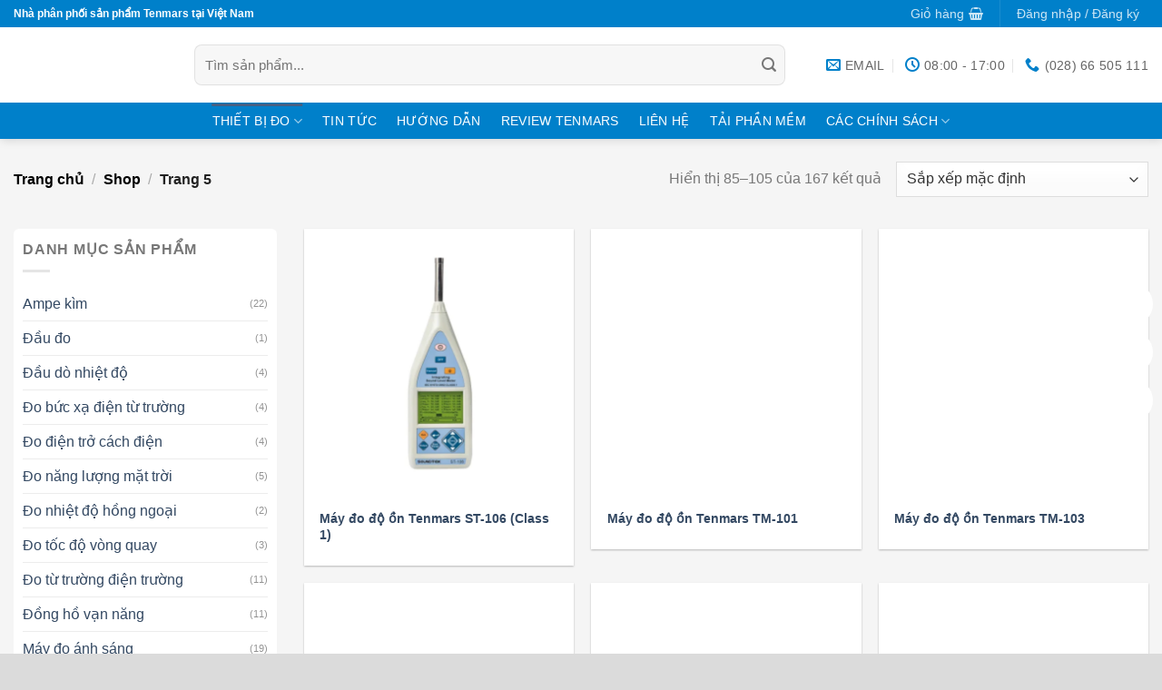

--- FILE ---
content_type: text/html; charset=UTF-8
request_url: https://tenmars.vn/shop/page/5/?add_to_wishlist=461&_wpnonce=9f168b4a8d
body_size: 36502
content:
<!DOCTYPE html><html lang="vi" prefix="og: https://ogp.me/ns#" class="loading-site no-js"><head><script data-no-optimize="1">var litespeed_docref=sessionStorage.getItem("litespeed_docref");litespeed_docref&&(Object.defineProperty(document,"referrer",{get:function(){return litespeed_docref}}),sessionStorage.removeItem("litespeed_docref"));</script> <meta charset="UTF-8" /><link rel="profile" href="http://gmpg.org/xfn/11" /><link rel="pingback" href="https://tenmars.vn/xmlrpc.php" /> <script type="litespeed/javascript">(function(html){html.className=html.className.replace(/\bno-js\b/,'js')})(document.documentElement)</script> <style>img:is([sizes="auto" i], [sizes^="auto," i]) { contain-intrinsic-size: 3000px 1500px }</style><meta name="viewport" content="width=device-width, initial-scale=1" /><title>Shop - Tenmars Việt Nam</title><meta name="description" content="Sản phẩm Archive - Trang 5 trên 8 - Tenmars Việt Nam"/><meta name="robots" content="follow, index, max-snippet:-1, max-video-preview:-1, max-image-preview:large"/><link rel="canonical" href="https://tenmars.vn/shop/page/5/" /><link rel="prev" href="https://tenmars.vn/shop/page/4/" /><link rel="next" href="https://tenmars.vn/shop/page/6/" /><meta property="og:locale" content="vi_VN" /><meta property="og:type" content="article" /><meta property="og:title" content="Shop - Tenmars Việt Nam" /><meta property="og:description" content="Sản phẩm Archive - Trang 5 trên 8 - Tenmars Việt Nam" /><meta property="og:url" content="https://tenmars.vn/shop/page/5/" /><meta property="og:site_name" content="Tenmars Việt Nam" /><meta name="twitter:card" content="summary_large_image" /><meta name="twitter:title" content="Shop - Tenmars Việt Nam" /><meta name="twitter:description" content="Sản phẩm Archive - Trang 5 trên 8 - Tenmars Việt Nam" /><link rel='dns-prefetch' href='//fonts.googleapis.com' /><link rel='dns-prefetch' href='//www.facebook.com' /><link rel='dns-prefetch' href='//images.dmca.com' /><link rel='dns-prefetch' href='//connect.facebook.net' /><link href='https://fonts.gstatic.com' crossorigin rel='preconnect' /><link rel='prefetch' href='https://tenmars.vn/wp-content/themes/flatsome/assets/js/flatsome.js?ver=e2eddd6c228105dac048' /><link rel='prefetch' href='https://tenmars.vn/wp-content/themes/flatsome/assets/js/chunk.slider.js?ver=3.20.2' /><link rel='prefetch' href='https://tenmars.vn/wp-content/themes/flatsome/assets/js/chunk.popups.js?ver=3.20.2' /><link rel='prefetch' href='https://tenmars.vn/wp-content/themes/flatsome/assets/js/chunk.tooltips.js?ver=3.20.2' /><link rel='prefetch' href='https://tenmars.vn/wp-content/themes/flatsome/assets/js/woocommerce.js?ver=1c9be63d628ff7c3ff4c' /><link rel="alternate" type="application/rss+xml" title="Dòng thông tin Tenmars Việt Nam &raquo;" href="https://tenmars.vn/feed/" /><link rel="alternate" type="application/rss+xml" title="Tenmars Việt Nam &raquo; Dòng bình luận" href="https://tenmars.vn/comments/feed/" /><link rel="alternate" type="application/rss+xml" title="Nguồn tin Tenmars Việt Nam &raquo; Sản phẩm" href="https://tenmars.vn/shop/feed/" /><style>.lazyload,
			.lazyloading {
				max-width: 100%;
			}</style><style id="litespeed-ucss">html{-ms-text-size-adjust:100%;-webkit-text-size-adjust:100%;font-family:sans-serif}body{margin:0;-webkit-font-smoothing:antialiased;-moz-osx-font-smoothing:grayscale;color:var(--fs-color-base);line-height:1.6}aside,footer,header,main,nav,section{display:block}a{background-color:#fff0}a:active,a:hover{outline-width:0}strong{font-weight:bolder}img{border-style:none;display:inline-block;height:auto;max-width:100%;vertical-align:middle;opacity:1;transition:opacity 1s}svg:not(:root){overflow:hidden}button,input,select{font:inherit;overflow:visible}select{text-transform:none}[type=button],[type=submit]{cursor:pointer}[type=submit],button,html [type=button]{-webkit-appearance:button}button::-moz-focus-inner,input::-moz-focus-inner{border:0;padding:0}button:-moz-focusring,input:-moz-focusring{outline:1px dotted ButtonText}[type=checkbox]{box-sizing:border-box;padding:0}[type=search]{-webkit-appearance:textfield}[type=search]::-webkit-search-cancel-button,[type=search]::-webkit-search-decoration{-webkit-appearance:none}*,:after,:before,html{box-sizing:border-box}html{-webkit-tap-highlight-color:#fff0;background-attachment:fixed;overflow-x:hidden;scroll-padding-top:var(--flatsome-scroll-padding-top)}a,button,input{touch-action:manipulation}.col,.col-inner{position:relative;width:100%}.col{margin:0;padding:0 15px 30px}.col-inner{background-position:50% 50%;background-repeat:no-repeat;background-size:cover;flex:1 0 auto;margin-left:auto;margin-right:auto}@media screen and (min-width:850px){.col:first-child .col-inner{margin-left:auto;margin-right:0}.col+.col .col-inner{margin-left:0;margin-right:auto}}@media screen and (max-width:849px){.medium-col-first{order:-1}.col{padding-bottom:30px}}@media screen and (min-width:850px){.row-divided>.col+.col:not(.large-12){border-left:1px solid #ececec}}.align-middle{align-items:center!important;align-self:center!important;vertical-align:middle!important}.align-center{justify-content:center!important}.small-6,.small-columns-2>.col{flex-basis:50%;max-width:50%}.small-11{flex-basis:91.6666666667%;max-width:91.6666666667%}.small-12{flex-basis:100%;max-width:100%}@media screen and (min-width:550px){.medium-6{flex-basis:50%;max-width:50%}.medium-11{flex-basis:91.6666666667%;max-width:91.6666666667%}.medium-12{flex-basis:100%;max-width:100%}.medium-columns-3>.col{flex-basis:33.3333333333%;max-width:33.3333333333%}}@media screen and (min-width:850px){.large-3{flex-basis:25%;max-width:25%}.large-4,.large-columns-3>.col{flex-basis:33.3333333333%;max-width:33.3333333333%}.large-5{flex-basis:41.6666666667%;max-width:41.6666666667%}.large-6{flex-basis:50%;max-width:50%}.large-9{flex-basis:75%;max-width:75%}.large-12{flex-basis:100%;max-width:100%}}.has-shadow>.col>.col-inner{background-color:#fff}.container{width:100%}.container,.row{margin-left:auto;margin-right:auto}.container{padding-left:15px;padding-right:15px}.container,.row{max-width:1080px}.row.row-collapse{max-width:1050px}.row.row-small{max-width:1065px}.row.row-large{max-width:1110px}.flex-row{align-items:center;display:flex;flex-flow:row nowrap;justify-content:space-between;width:100%}.flex-row-col{display:flex;flex-direction:column;justify-content:flex-start}.header .flex-row{height:100%}.flex-col{max-height:100%}.flex-grow{-ms-flex-negative:1;-ms-flex-preferred-size:auto!important;flex:1}.flex-center{margin:0 auto}.flex-left{margin-right:auto}.flex-right{margin-left:auto}@media (max-width:849px){.medium-flex-wrap{flex-flow:column wrap}.medium-flex-wrap .flex-col{flex-grow:0;padding-bottom:5px;padding-top:5px;width:100%}}@media (min-width:850px){.col2-set{display:flex}.col2-set>div+div{padding-left:30px}}@media (-ms-high-contrast:none){.nav>li>a>i{top:-1px}}.row{display:flex;flex-flow:row wrap;width:100%}.lightbox-content .row:not(.row-collapse),.row .row:not(.row-collapse){margin-left:-15px;margin-right:-15px;padding-left:0;padding-right:0;width:auto}.row .container{padding-left:0;padding-right:0}.row-collapse{padding:0}.row-collapse>.col{padding:0!important}.row .row-small:not(.row-collapse){margin-bottom:0;margin-left:-10px;margin-right:-10px}.row-small>.col{margin-bottom:0;padding:0 9.8px 19.6px}@media screen and (min-width:850px){.row-large{padding-left:0;padding-right:0}.row-large>.col{margin-bottom:0;padding:0 30px 30px}}.row-solid{overflow:hidden}.row-solid .col,.section{padding:0;position:relative}.row-solid .col-inner{padding:15px}.row-solid .col:before{border-left:1px dashed #ddd;content:" ";height:100%;left:-1px;position:absolute;top:0}.row-solid .col:after{border-bottom:1px dashed #ddd;bottom:-1px;content:" ";height:0;left:0;position:absolute;top:auto;width:100%}.row-solid .col:before{border-left-style:solid}.row-solid .col:after{border-bottom-style:solid}.section{align-items:center;display:flex;flex-flow:row;min-height:auto;padding:30px 0;width:100%}.section-bg{overflow:hidden;width:100%}.section-content{width:100%;z-index:1}.nav-dropdown{background-color:#fff;color:var(--fs-color-base);display:table;left:-99999px;margin:0;max-height:0;opacity:0;padding:20px 0;position:absolute;text-align:left;transition:opacity .25s,visibility .25s;visibility:hidden;z-index:9}.nav-dropdown:after{clear:both;content:"";display:block;height:0;visibility:hidden}.nav-dropdown li{display:block;margin:0;vertical-align:top}.nav-dropdown li ul{margin:0;padding:0}.nav-dropdown,.nav-dropdown>li.html{min-width:260px}.no-js li.has-dropdown:hover>.nav-dropdown{left:-15px;max-height:inherit;opacity:1;visibility:visible}.nav-column li>a{display:block}.nav-column li>a,.nav-dropdown>li>a{line-height:1.3;padding:10px 20px;width:auto}.nav-column>li:last-child:not(.nav-dropdown-col)>a,.nav-dropdown>li:last-child:not(.nav-dropdown-col)>a{border-bottom:0!important}.nav-dropdown>li.nav-dropdown-col{display:table-cell;min-width:160px;text-align:left;white-space:nowrap;width:160px}.nav-dropdown>li.nav-dropdown-col:not(:last-child){border-right:1px solid #fff0}.nav-dropdown .menu-item-has-children>a,.nav-dropdown .nav-dropdown-col>a{color:#000;font-size:.8em;font-weight:bolder;text-transform:uppercase}.nav-dropdown-default .nav-column li>a,.nav-dropdown.nav-dropdown-default>li>a{border-bottom:1px solid #ececec;margin:0 10px;padding-left:0;padding-right:0}.nav-dropdown-default{padding:20px}.nav-dropdown-has-arrow li.has-dropdown:after{z-index:10}.nav-dropdown-has-arrow li.has-dropdown:after,.nav-dropdown-has-arrow li.has-dropdown:before{border:solid #fff0;bottom:-2px;content:"";height:0;left:50%;opacity:0;pointer-events:none;position:absolute;width:0}.nav-dropdown-has-arrow li.has-dropdown:after{border-color:#fff0 #fff0 #fff;border-width:8px;margin-left:-8px}.nav-dropdown-has-arrow li.has-dropdown:before{border-width:11px;margin-left:-11px;z-index:-999}.nav-dropdown-has-shadow .nav-dropdown{box-shadow:1px 1px 15px rgb(0 0 0/.15)}.nav-dropdown-has-arrow.nav-dropdown-has-border li.has-dropdown:before{border-bottom-color:#ddd}.nav-dropdown-has-border .nav-dropdown{border:2px solid #ddd}.nav p{margin:0;padding-bottom:0}.nav,.nav ul:not(.nav-dropdown){margin:0;padding:0}.nav,.nav>li>a{align-items:center}.nav,.nav>li{position:relative}.nav{display:flex;flex-flow:row wrap;width:100%}.nav>li{display:inline-block;list-style:none;margin:0 7px;padding:0;transition:background-color .3s}.nav>li>a{display:inline-flex;flex-wrap:wrap;padding:10px 0}.nav.nav-small>li>a{font-weight:400;padding-bottom:5px;padding-top:5px;vertical-align:top}.nav-small.nav>li.html{font-size:.75em}.nav-center{justify-content:center}.nav-left{justify-content:flex-start}.nav-right{justify-content:flex-end}@media (max-width:849px){.medium-nav-center{justify-content:center}}.nav-column>li>a,.nav-dropdown>li>a,.nav>li>a{color:rgb(74 74 74/.85);transition:all .2s}.nav-column>li>a,.nav-dropdown>li>a{display:block}.nav-column li>a:hover,.nav-dropdown>li>a:hover,.nav>li.active>a,.nav>li>a:hover{color:hsl(0 0% 7%/.85)}.nav li:first-child{margin-left:0!important}.nav li:last-child{margin-right:0!important}.nav-uppercase>li>a{font-weight:bolder;letter-spacing:.02em;text-transform:uppercase}@media (min-width:850px){.nav-divided>li{margin:0 .7em}.nav-divided>li+li>a:after{border-left:1px solid rgb(0 0 0/.1);content:"";height:15px;left:-1em;margin-top:-7px;position:absolute;top:50%;width:1px}}.nav-pills>li,li.html form,li.html input{margin:0}.nav-pagination>li>a,.nav-pagination>li>span{border:2px solid;border-radius:99px;display:block;font-size:1.1em;font-weight:bolder;height:2.25em;line-height:2em;min-width:2.25em;padding:0 7px;text-align:center;transition:all .3s;vertical-align:top;width:auto}.nav-pagination>li i{font-size:1.2em;top:-1px;vertical-align:middle}.nav-pagination>li>.current,.nav-pagination>li>a:hover,.nav-pagination>li>span:hover{background-color:var(--fs-color-primary);border-color:var(--fs-color-primary);color:#fff}.nav-line-grow>li>a:before{background-color:var(--fs-color-primary);content:" ";height:3px;left:50%;opacity:0;position:absolute;top:0;transform:translateX(-50%);transition:all .3s;width:0}.nav-line-grow>li.active>a:before,.nav-line-grow>li:hover>a:before{opacity:1;width:100%}.nav:hover>li:not(:hover)>a:before{opacity:0}.nav-pills>li>a{line-height:2.5em;padding:0 .75em;border-radius:99px}.nav.nav-vertical{flex-flow:column}.nav.nav-vertical li{list-style:none;margin:0;width:100%}.nav-vertical li li{font-size:1em;padding-left:.5em}.nav-vertical>li{align-items:center;display:flex;flex-flow:row wrap}.nav-vertical>li ul{width:100%}.nav-vertical li li.menu-item-has-children{margin-bottom:1em}.nav-vertical li li.menu-item-has-children:not(:first-child){margin-top:1em}.nav-vertical>li>a,.nav-vertical>li>ul>li a{align-items:center;display:flex;flex-grow:1;width:auto}.nav-vertical li li.menu-item-has-children>a{color:#000;font-size:.8em;font-weight:bolder;text-transform:uppercase}.nav-vertical>li>ul li a{color:#4a4a4a;transition:color .2s}.nav-vertical>li>ul li a:hover{color:#111;opacity:1}.nav-vertical>li>ul{margin:0 0 2em;padding-left:1em}.nav .children{left:-99999px;opacity:0;position:fixed;transform:translateX(-10px);transition:background-color .6s,transform .3s,opacity .3s}@media (prefers-reduced-motion){.nav .children{opacity:1;transform:none}}.nav-sidebar.nav-vertical>li.menu-item:hover{background-color:rgb(0 0 0/.05)}.nav-sidebar.nav-vertical>li+li,.nav-vertical>li+li{border-top:1px solid #ececec}.badge-container{margin:30px 0 0}.box{margin:0 auto;position:relative;width:100%}.box a{display:inline-block}.box,.box-image,.box-text{transition:opacity .3s,transform .3s,background-color .3s}.box-image>div>a{display:block}.box-image>div>a:focus-visible{outline-offset:-2px}.box-text{font-size:.9em;padding-bottom:1.4em;padding-top:.7em;position:relative;width:100%}.has-shadow .box-text{padding-left:1.2em;padding-right:1.2em}@media (max-width:549px){.box-text{font-size:85%}}.box-image{height:auto;margin:0 auto;overflow:hidden;position:relative}.box-image img{margin:0 auto;max-width:100%;width:100%}.button,button{background-color:#fff0;border:1px solid #fff0;border-radius:0;box-sizing:border-box;cursor:pointer;display:inline-block;font-size:.97em;font-weight:bolder;letter-spacing:.03em;line-height:2.4em;margin-right:1em;margin-top:0;max-width:100%;min-height:2.5em;min-width:24px;padding:0 1.2em;position:relative;text-align:center;text-decoration:none;text-rendering:optimizeLegibility;text-shadow:none;text-transform:uppercase;transition:transform .3s,border .3s,background .3s,box-shadow .3s,opacity .3s,color .3s;vertical-align:middle}.button{background-color:var(--fs-color-primary);border-color:rgb(0 0 0/.05);color:#fff}button{color:currentColor}.button span{display:inline-block;line-height:1.6}.button.is-outline{line-height:2.19em;background-color:#fff0;border:2px solid}.button:hover{box-shadow:inset 0 0 0 100px rgb(0 0 0/.2);color:#fff;opacity:1;outline:0}.button.is-link{background-color:transparent!important;border-color:transparent!important;padding-left:.15em;padding-right:.15em}.is-link{color:#666}.dark .button.is-link:hover{color:#fff;opacity:.8}.button.is-link:hover{box-shadow:none;color:#333}.dark .button{color:#fff}.is-outline{color:silver}.is-outline:hover{box-shadow:none!important;border-color:var(--fs-color-primary);color:#fff}.is-outline:hover,.primary{background-color:var(--fs-color-primary)}.white{background-color:#fff!important;color:#666!important}.white.is-link{background-color:transparent!important;color:#fff!important}.secondary{background-color:var(--fs-color-secondary)}.text-center .button:first-of-type{margin-left:0!important}.text-center .button:last-of-type{margin-right:0!important}.header-button{display:inline-block}.header-button .button{margin:0}.flex-col .button,.flex-col button,.flex-col input{margin-bottom:0}.is-divider{background-color:rgb(0 0 0/.1);display:block;height:3px;margin:1em 0;max-width:30px;width:100%}.widget .is-divider{margin-top:.66em}input[type=email],input[type=password],input[type=search],input[type=text]{background-color:#fff;border-radius:0;box-shadow:inset 0 1px 2px rgb(0 0 0/.1)}input[type=email],input[type=password],input[type=search],input[type=text],select{border:1px solid #ddd;box-sizing:border-box;color:#333;font-size:.97em;height:2.507em;max-width:100%;padding:0 .75em;transition:color .3s,border .3s,background .3s,opacity .3s;vertical-align:middle;width:100%}@media (max-width:849px){input[type=email],input[type=password],input[type=search],input[type=text],select{font-size:1rem}}input:hover,select:hover{box-shadow:inset 0-1.8em 1em 0#fff0}input[type=email],input[type=search],input[type=text]{-webkit-appearance:none;-moz-appearance:none;appearance:none}input[type=email]:focus,input[type=password]:focus,input[type=search]:focus,input[type=text]:focus,select:focus{background-color:#fff;box-shadow:0 0 5px #ccc;color:#333;opacity:1!important;outline:0}label{display:block;font-size:.9em;font-weight:700;margin-bottom:.4em;color:#222}input[type=checkbox]{display:inline;font-size:16px;margin-right:10px}select{-webkit-appearance:none;-moz-appearance:none;background-color:#fff;background-image:url("data:image/svg+xml;charset=utf8, %3Csvg xmlns='http://www.w3.org/2000/svg' width='24' height='24' viewBox='0 0 24 24' fill='none' stroke='%23333' stroke-width='2' stroke-linecap='round' stroke-linejoin='round' class='feather feather-chevron-down'%3E%3Cpolyline points='6 9 12 15 18 9'%3E%3C/polyline%3E%3C/svg%3E");background-position:right .45em top 50%;background-repeat:no-repeat;background-size:auto 16px;border-radius:0;box-shadow:inset 0-1.4em 1em 0 rgb(0 0 0/.02);display:block;padding-right:1.4em}@media (-ms-high-contrast:none),screen and (-ms-high-contrast:active){select::-ms-expand{display:none}select:focus::-ms-value{background:#fff0;color:currentColor}}.form-flat input:not([type=submit]){background-color:rgb(0 0 0/.03);border-color:rgb(0 0 0/.09);border-radius:99px;box-shadow:none;color:currentColor!important}.form-flat button,.form-flat input{border-radius:99px}.form-flat .flex-row .flex-col{padding-right:4px}.form-flat .button.icon{background-color:transparent!important;border-color:transparent!important;box-shadow:none;color:currentColor!important}.icon-box .icon-box-img{margin-bottom:1em;max-width:100%;position:relative}.icon-box-img img{padding-top:.2em;width:100%}.icon-box-left{display:flex;flex-flow:row wrap;width:100%}.icon-box-left .icon-box-img{flex:0 0 auto;margin-bottom:0;max-width:200px}.icon-box-left .icon-box-text{flex:1 1 0%}.icon-box-left .icon-box-img+.icon-box-text{padding-left:1em}.links>li>a:before,i[class^=icon-]{speak:none!important;display:inline-block;font-display:block;font-family:fl-icons!important;font-style:normal!important;font-variant:normal!important;font-weight:400!important;line-height:1.2;margin:0;padding:0;position:relative;text-transform:none!important}.button i,button i{top:-1.5px;vertical-align:middle}a.icon:not(.button){font-family:sans-serif;font-size:1.2em;margin-left:.25em;margin-right:.25em}.button.icon{display:inline-block;margin-left:.12em;margin-right:.12em;min-width:2.5em;padding-left:.6em;padding-right:.6em}.button.icon i{font-size:1.2em}.button.icon.is-small{border-width:1px}.button.icon.is-small i{top:-1px}.button.icon.circle,.button.icon.round{padding-left:0;padding-right:0}.button.icon.circle>i,.button.icon.round>i{margin:0 8px}.button.icon.circle>i:only-child,.button.icon.round>i:only-child{margin:0}.nav>li>a>i{font-size:20px;transition:color .3s;vertical-align:middle}.nav>li>a>i+span,.nav>li>a>span+i{margin-left:5px}.nav-small>li>a>i{font-size:1em}.nav>li>a>i.icon-menu{font-size:1.9em}.nav>li.has-icon>a>i,.social-icons i{min-width:1em}.button:not(.icon)>i{margin-left:-.15em;margin-right:.4em}.has-dropdown .icon-angle-down{font-size:16px;margin-left:.2em;opacity:.6}[data-icon-label]{position:relative}[data-icon-label="0"]:after{display:none}[data-icon-label]:after{background-color:var(--fs-color-secondary);border-radius:99px;box-shadow:1px 1px 3px 0 rgb(0 0 0/.3);color:#fff;content:attr(data-icon-label);font-family:Arial,Sans-serif!important;font-size:11px;font-style:normal;font-weight:bolder;height:17px;letter-spacing:-.5px;line-height:17px;min-width:17px;opacity:.9;padding-left:2px;padding-right:2px;position:absolute;right:-10px;text-align:center;top:-10px;transition:transform .2s;z-index:1}.nav-small [data-icon-label]:after{font-size:10px;height:13px;line-height:13px;min-width:13px;right:-10px;top:-4px}.has-equal-box-heights .box-image img{bottom:0;font-family:"object-fit: cover;";height:100%;left:0;-o-object-fit:cover;object-fit:cover;-o-object-position:50% 50%;object-position:50% 50%;position:absolute;right:0;top:0;width:100%}.has-equal-box-heights .box-image{padding-top:100%}.image-tools{padding:10px;position:absolute}.image-tools.bottom.left{padding-right:0;padding-top:0}.image-tools.top.right{padding-bottom:0;padding-left:0}@media only screen and (max-device-width:1024px){.image-tools{opacity:1!important;padding:5px}}.lightbox-content{background-color:#fff;box-shadow:3px 3px 20px 0 rgb(0 0 0/.15);margin:0 auto;max-width:875px;position:relative}.lightbox-content .lightbox-inner{padding:30px 20px}.mfp-hide{display:none!important}.slider-style-shadow .flickity-slider>:before{background-image:url(/wp-content/themes/flatsome/assets/img/shadow@2x.png);background-size:100% 100%;bottom:-6px;content:"";height:100px;left:-10%;position:absolute;right:-10%;z-index:-2}a{color:var(--fs-experimental-link-color);text-decoration:none}.button:focus:not(:focus-visible),a:focus:not(:focus-visible),button:focus:not(:focus-visible),input:focus:not(:focus-visible){outline:0}.button:focus-visible,a:focus-visible,button:focus-visible,input:focus-visible{outline:2px solid currentColor;outline-offset:2px}a.plain{color:currentColor;transition:color .3s,opacity .3s,transform .3s}a:hover{color:var(--fs-experimental-link-color-hover)}.primary:focus-visible,.submit-button:focus-visible,button[type=submit]:focus-visible{outline-color:var(--fs-color-primary)}.secondary:focus-visible{outline-color:var(--fs-color-secondary)}.dark a,ul.links li a{color:currentColor}.dark a:hover,.nav-dark .nav>li.active>a,.nav-dark .nav>li>a:hover{color:#fff}ul.links{font-size:.85em;margin:5px 0}ul.links li{display:inline-block;margin:0 .4em}ul.links li:before{display:inline-block;font-family:fl-icons;margin-right:5px}ul.links li:first-child{margin-left:0}ul.links li:last-child{margin-right:0}ul{list-style:disc;padding:0}ul ul{margin:1.5em 0 1.5em 3em}li{margin-bottom:.6em}.col-inner ul li{margin-left:1.3em}.button,button,input,select{margin-bottom:1em}form,p,ul{margin-bottom:1.3em}form p,h2,h3{margin-bottom:.5em}h2,h3,ul{margin-top:0}h2,h3{color:#555;text-rendering:optimizeSpeed;width:100%}h2{line-height:1.3;font-size:1.6em}.h3,h3{font-size:1.25em}@media (max-width:549px){h2{font-size:1.2em}h3{font-size:1em}}p{margin-top:0}.uppercase,span.widget-title{letter-spacing:.05em}span.widget-title{line-height:1.05;text-transform:uppercase;font-size:1em;font-weight:600}.is-normal{font-weight:400}.uppercase{line-height:1.2;text-transform:uppercase}.is-small,.is-small.button,.nav>li>a{font-size:.8em}.is-smaller{font-size:.75em}.box-text a:not(.button){line-height:1.3;margin-bottom:.1em;margin-top:.1em}.box-text p{margin-bottom:.1em;margin-top:.1em}.nav>li.html{font-size:.85em}.nav-spacing-large>li{margin:0 11px}.clearfix:after,.container:after,.row:after{clear:both;content:"";display:table}@media (max-width:549px){.hide-for-small{display:none!important}}@media (min-width:850px){.show-for-medium{display:none!important}}@media (max-width:849px){.hide-for-medium{display:none!important}.medium-text-center .pull-left{float:none}.medium-text-center{float:none!important;text-align:center!important;width:100%!important}}.full-width{display:block;max-width:100%!important;padding-left:0!important;padding-right:0!important;width:100%!important}.pull-left{margin-left:0!important}.mb-0{margin-bottom:0!important}.pb{padding-bottom:30px}.pt{padding-top:30px}.pb-0{padding-bottom:0!important}.inner-padding{padding:30px}.last-reset :last-child{margin-bottom:0}.text-left{text-align:left}.text-center{text-align:center}.text-right{text-align:right}.text-center .is-divider,.text-center>div,.text-center>div>div{margin-left:auto;margin-right:auto}.text-center .pull-left{float:none}.relative{position:relative!important}.absolute{position:absolute!important}.fixed{position:fixed!important;z-index:12}.top{top:0}.right{right:0}.left{left:0}.bottom,.fill{bottom:0}.fill{height:100%;left:0;margin:0!important;padding:0!important;position:absolute;right:0;top:0}.pull-left{float:left}.circle{border-radius:999px!important;-o-object-fit:cover;object-fit:cover}.round{border-radius:5px}.hidden{display:none!important;visibility:hidden!important}.z-1{z-index:21}.z-top{z-index:9995}.flex{display:flex}.inline-block{display:inline-block}.no-scrollbar{-ms-overflow-style:-ms-autohiding-scrollbar;scrollbar-width:none}.no-scrollbar::-webkit-scrollbar{height:0!important;width:0!important}.screen-reader-text:focus{font-size:14px}.has-shadow .box:not(.box-overlay):not(.box-shade){background-color:#fff}.box-shadow-2,.row-box-shadow-1 .col-inner,.row-box-shadow-3-hover .col-inner{transition:transform .3s,box-shadow .3s,background-color .3s,color .3s,opacity .3s}.row-box-shadow-1 .col-inner{box-shadow:0 1px 3px -2px rgb(0 0 0/.12),0 1px 2px rgb(0 0 0/.24)}.box-shadow-2{box-shadow:0 3px 6px -4px rgb(0 0 0/.16),0 3px 6px rgb(0 0 0/.23)}.row-box-shadow-3-hover .col-inner:hover{box-shadow:0 10px 20px rgb(0 0 0/.19),0 6px 6px rgb(0 0 0/.22)}.has-hover [class*=image-] img{transition:filter .6s,opacity .6s,transform .6s,box-shadow .3s}.has-hover:hover .image-zoom img{transform:scale(1.1)}.hover-slide-in,.show-on-hover{filter:blur(0);opacity:0;pointer-events:none;transition:opacity .5s,transform .3s,max-height .6s,filter .6s}.hover-slide-in{transform:translateY(100%) translateZ(0)}.has-hover .box-image:focus-within .show-on-hover,.has-hover:hover .hover-slide-in,.has-hover:hover .show-on-hover{opacity:1;pointer-events:inherit;transform:scale(1) translateZ(0) translateY(0)!important}@media (prefers-reduced-motion){.has-hover:hover .hover-slide-in,.has-hover:hover .show-on-hover,.hover-slide-in{transform:translateZ(0)}}.dark,.dark p{color:#f1f1f1}.nav-dark .nav>li>a{color:hsl(0 0% 100%/.8)}.nav-dark .header-divider:after{border-color:hsl(0 0% 100%/.2)}.nav-dark .nav>li.html{color:#fff}:root{--flatsome-scroll-padding-top:calc(var(--flatsome--header--sticky-height, 0px) + var(--wp-admin--admin-bar--height, 0px))}@supports (overflow:clip){body{overflow-x:clip}}#main,#wrapper{background-color:#fff;position:relative}.is-sticky-column__inner{display:flow-root}@media (min-width:850px){.is-sticky-column{position:sticky}.is-sticky-column:not([data-sticky-mode]){top:calc(var(--flatsome-scroll-padding-top) + 30px);transition:top .6s}}.header,.header-wrapper{background-position:50%0;background-size:cover;position:relative;transition:background-color .3s,opacity .3s;width:100%;z-index:1001}.header-bg-color{background-color:hsl(0 0% 100%/.9)}.header-bottom,.header-top{align-items:center;display:flex;flex-wrap:no-wrap}.header-bg-color,.header-bg-image{background-position:50%0;transition:background .4s}.header-top{background-color:var(--fs-color-primary);min-height:20px;position:relative;z-index:11}.header-bottom,.header-main{position:relative;z-index:10}.header-bottom{min-height:35px;z-index:9}.header-wrapper:not(.stuck) .logo img{transition:max-height .5s}.header-shadow .header-wrapper{box-shadow:1px 1px 10px rgb(0 0 0/.15)}.nav>li.header-divider{border-left:1px solid rgb(0 0 0/.1);height:30px;margin:0 7.5px;position:relative;vertical-align:middle}.nav-dark .nav>li.header-divider{border-color:hsl(0 0% 100%/.1)}.widget{margin-bottom:1.5em}.searchform .button.icon,.widget ul{margin:0}.widget li,.widget>ul>li{list-style:none}.widget>ul>li{margin:0;text-align:left}.widget>ul>li>a{display:inline-block;flex:1;padding:6px 0}.widget>ul>li:before{display:inline-block;font-family:fl-icons;margin-right:6px;opacity:.6}.widget>ul>li+li{border-top:1px solid #ececec}.widget>ul>li .count{font-size:.7em;line-height:3em;opacity:.8}.breadcrumbs{color:#222;font-weight:700;letter-spacing:0;padding:0}.breadcrumbs .divider{font-weight:300;margin:0 .3em;opacity:.35;position:relative;top:0}.breadcrumbs a{color:rgb(74 74 74/.8);font-weight:400}.breadcrumbs a:first-of-type{margin-left:0}.breadcrumbs a:hover{color:#111}.footer-wrapper{position:relative;width:100%}.absolute-footer,html{background-color:#4d4d4d}.absolute-footer{color:rgb(0 0 0/.5);font-size:.9em;padding:10px 0 15px}.back-to-top{bottom:20px;margin:0;opacity:0;pointer-events:none;right:20px;transform:translateY(30%)}.logo{line-height:1;margin:0}.logo a{color:var(--fs-color-primary);display:block;font-size:32px;font-weight:bolder;margin:0;text-decoration:none;text-transform:uppercase}.logo img{display:block;width:auto}.header-logo-dark{display:none!important}.logo-left .logo{margin-left:0;margin-right:30px}@media screen and (max-width:849px){.header-inner .nav{flex-wrap:nowrap}.medium-logo-center .flex-left{flex:1 1 0%;order:1}.medium-logo-center .logo{margin:0 15px;order:2;text-align:center}.medium-logo-center .logo img{margin:0 auto}.medium-logo-center .flex-right{flex:1 1 0%;order:3}}.page-title{position:relative}.page-title-inner{min-height:60px;padding-top:20px;position:relative}.page-title-inner form,.page-title-inner p,.page-title-inner select{margin-bottom:0;margin-top:0}.searchform-wrapper form{margin-bottom:0}.searchform{position:relative}.searchform .button.icon i{font-size:1.2em}.searchform-wrapper{width:100%}.searchform-wrapper.form-flat .flex-col:last-of-type{margin-left:-2.9em}@media (max-width:849px){.searchform-wrapper{font-size:1rem}}.header .search-form .live-search-results{background-color:hsl(0 0% 100%/.95);box-shadow:0 0 10px 0 rgb(0 0 0/.1);color:#111;left:0;position:absolute;right:0;text-align:left;top:105%}.header li .html .live-search-results{background-color:#fff0;box-shadow:none;position:relative;top:0}.icon-phone:before{content:""}.icon-menu:before{content:""}.icon-equalizer:before{content:""}.icon-shopping-basket:before{content:""}.icon-angle-left:before{content:""}.icon-angle-right:before{content:""}.icon-angle-up:before{content:""}.icon-angle-down:before{content:""}.icon-twitter:before{content:""}.icon-envelop:before{content:""}.icon-facebook:before{content:""}.icon-instagram:before{content:""}.icon-tiktok:before{content:""}.icon-search:before{content:""}.icon-clock:before{content:""}.social-icons{color:#999;display:inline-block;font-size:.85em;vertical-align:middle}.dark .social-icons{color:#fff}.category-page-row{padding-top:30px}.woocommerce-result-count{display:inline-block;margin:0 1em 0 auto}.woocommerce-ordering,.woocommerce-ordering select{display:inline-block;margin:5px 0}.grid-tools{backface-visibility:hidden;display:flex;margin-bottom:-1px;padding:0!important;white-space:nowrap;width:100%}@media (max-width:849px){.category-filter-row{padding:10px 0}}.filter-button{display:inline-block;margin-top:.5em}.widget_product_categories>ul>li{align-items:center;display:flex;flex-flow:row wrap}.widget_product_categories>ul>li span{font-size:.85em;opacity:.4}#login-form-popup .woocommerce-form,.woocommerce-form-login .button{margin-bottom:0}.woocommerce-privacy-policy-text{font-size:85%}.form-row-wide{clear:both}.woocommerce-form-register .woocommerce-privacy-policy-text{margin-bottom:1.5em}@media (max-width:849px){.account-container:has(.woocommerce-form-register)>.row>.col-1{border-bottom:1px solid #ececec;margin-bottom:30px;padding-bottom:30px!important}}.woocommerce-form input[type=password]{padding:0 2em 0 .75em}.woocommerce-pagination ul.links li{margin-left:inherit}.woocommerce-mini-cart__empty-message{text-align:center}.cart-popup-title>span{display:block;font-size:1.125em}.cart-popup-inner{display:flex;flex-direction:column;padding-bottom:0}.cart-popup-inner>:last-child{margin-bottom:30px}.cart-popup-inner .widget_shopping_cart{margin-bottom:0}.cart-popup-inner .widget_shopping_cart,.cart-popup-inner .widget_shopping_cart_content{display:flex;flex:1;flex-direction:column}@media (min-height:500px){.cart-popup-inner--sticky{min-height:calc(100vh - var(--wp-admin--admin-bar--height, 0px))}}.ux-mini-cart-empty{gap:30px;padding:15px 0}.ux-mini-cart-empty .woocommerce-mini-cart__empty-message{margin-bottom:0}.screen-reader-text{clip:rect(1px,1px,1px,1px);word-wrap:normal!important;border:0;clip-path:inset(50%);height:1px;margin:-1px;overflow:hidden;overflow-wrap:normal!important;padding:0;position:absolute!important;width:1px}.screen-reader-text:focus{clip:auto!important;background-color:#fff;border-radius:3px;box-shadow:0 0 2px 2px rgb(0 0 0/.6);clip-path:none;color:#2b2d2f;display:block;font-size:.875rem;font-weight:700;height:auto;left:5px;line-height:normal;padding:15px 23px 14px;text-decoration:none;top:5px;width:auto;z-index:100000}</style><style id='woocommerce-inline-inline-css' type='text/css'>.woocommerce form .form-row .required { visibility: visible; }</style><style id='flatsome-main-inline-css' type='text/css'>@font-face {
				font-family: "fl-icons";
				font-display: block;
				src: url(https://tenmars.vn/wp-content/themes/flatsome/assets/css/icons/fl-icons.eot?v=3.20.2);
				src:
					url(https://tenmars.vn/wp-content/themes/flatsome/assets/css/icons/fl-icons.eot#iefix?v=3.20.2) format("embedded-opentype"),
					url(https://tenmars.vn/wp-content/themes/flatsome/assets/css/icons/fl-icons.woff2?v=3.20.2) format("woff2"),
					url(https://tenmars.vn/wp-content/themes/flatsome/assets/css/icons/fl-icons.ttf?v=3.20.2) format("truetype"),
					url(https://tenmars.vn/wp-content/themes/flatsome/assets/css/icons/fl-icons.woff?v=3.20.2) format("woff"),
					url(https://tenmars.vn/wp-content/themes/flatsome/assets/css/icons/fl-icons.svg?v=3.20.2#fl-icons) format("svg");
			}</style> <script type="litespeed/javascript" data-src="https://tenmars.vn/wp-includes/js/jquery/jquery.min.js" id="jquery-core-js"></script> <script id="wc-add-to-cart-js-extra" type="litespeed/javascript">var wc_add_to_cart_params={"ajax_url":"\/wp-admin\/admin-ajax.php","wc_ajax_url":"\/?wc-ajax=%%endpoint%%","i18n_view_cart":"Xem gi\u1ecf h\u00e0ng","cart_url":"https:\/\/tenmars.vn\/cart\/","is_cart":"","cart_redirect_after_add":"no"}</script> <link rel="https://api.w.org/" href="https://tenmars.vn/wp-json/" /><link rel="EditURI" type="application/rsd+xml" title="RSD" href="https://tenmars.vn/xmlrpc.php?rsd" /><meta name="generator" content="WordPress 6.8.3" /><meta name="generator" content="performance-lab 4.0.0; plugins: image-prioritizer, performant-translations"><meta name="generator" content="performant-translations 1.2.0"> <script type="litespeed/javascript">document.documentElement.className=document.documentElement.className.replace('no-js','js')</script> <style>.no-js img.lazyload {
				display: none;
			}

			figure.wp-block-image img.lazyloading {
				min-width: 150px;
			}

			.lazyload,
			.lazyloading {
				--smush-placeholder-width: 100px;
				--smush-placeholder-aspect-ratio: 1/1;
				width: var(--smush-image-width, var(--smush-placeholder-width)) !important;
				aspect-ratio: var(--smush-image-aspect-ratio, var(--smush-placeholder-aspect-ratio)) !important;
			}

						.lazyload, .lazyloading {
				opacity: 0;
			}

			.lazyloaded {
				opacity: 1;
				transition: opacity 400ms;
				transition-delay: 0ms;
			}</style> <script type="litespeed/javascript" data-src="https://www.googletagmanager.com/gtag/js?id=G-DRE7YTF62C"></script> <script type="litespeed/javascript">window.dataLayer=window.dataLayer||[];function gtag(){dataLayer.push(arguments)}
gtag('js',new Date());gtag('config','G-DRE7YTF62C')</script> <noscript><style>.woocommerce-product-gallery{ opacity: 1 !important; }</style></noscript><meta name="generator" content="optimization-detective 1.0.0-beta3"> <script type="application/ld+json" class="saswp-schema-markup-output">[{"@context":"https:\/\/schema.org\/","@type":"ItemList","itemListElement":[{"@type":"ListItem","position":1,"url":"https:\/\/tenmars.vn\/may-do-do-on-tenmars-st-106\/"},{"@type":"ListItem","position":2,"url":"https:\/\/tenmars.vn\/may-do-do-on-tenmars-tm-101\/"},{"@type":"ListItem","position":3,"url":"https:\/\/tenmars.vn\/may-do-do-on-tenmars-tm-103\/"},{"@type":"ListItem","position":4,"url":"https:\/\/tenmars.vn\/may-do-do-on-tenmars-tm-104\/"},{"@type":"ListItem","position":5,"url":"https:\/\/tenmars.vn\/may-do-do-rung-tenmars-st-140\/"},{"@type":"ListItem","position":6,"url":"https:\/\/tenmars.vn\/may-do-do-rung-tenmars-st-140d\/"},{"@type":"ListItem","position":7,"url":"https:\/\/tenmars.vn\/may-do-do-rung-tenmars-st-141\/"},{"@type":"ListItem","position":8,"url":"https:\/\/tenmars.vn\/may-do-do-truyen-sang-tenmars-tm-214\/"},{"@type":"ListItem","position":9,"url":"https:\/\/tenmars.vn\/may-do-formaldehyde-hcho-tenmars-tm-802\/"},{"@type":"ListItem","position":10,"url":"https:\/\/tenmars.vn\/may-do-ghi-nhiet-do-tenmars-tm-747du\/"},{"@type":"ListItem","position":11,"url":"https:\/\/tenmars.vn\/may-do-gio-tenmars-tm-741\/"},{"@type":"ListItem","position":12,"url":"https:\/\/tenmars.vn\/may-do-khi-co-tenmars-tm-801\/"},{"@type":"ListItem","position":13,"url":"https:\/\/tenmars.vn\/may-do-khi-co2-nhiet-do-tenmars-tm-186\/"},{"@type":"ListItem","position":14,"url":"https:\/\/tenmars.vn\/may-do-khi-co2-nhiet-do-tenmars-tm-187\/"},{"@type":"ListItem","position":15,"url":"https:\/\/tenmars.vn\/may-do-khi-co2-nhiet-do-tenmars-tm-187d\/"},{"@type":"ListItem","position":16,"url":"https:\/\/tenmars.vn\/may-do-nang-luong-mat-troi-tenmars-tm-206\/"},{"@type":"ListItem","position":17,"url":"https:\/\/tenmars.vn\/may-do-nang-luong-mat-troi-tenmars-tm-206a\/"},{"@type":"ListItem","position":18,"url":"https:\/\/tenmars.vn\/may-do-nang-luong-mat-troi-tenmars-tm-207\/"},{"@type":"ListItem","position":19,"url":"https:\/\/tenmars.vn\/may-do-nang-luong-mat-troi-tenmars-tm-750\/"},{"@type":"ListItem","position":20,"url":"https:\/\/tenmars.vn\/may-do-nang-luong-mat-troi-tenmars-tm-751\/"},{"@type":"ListItem","position":21,"url":"https:\/\/tenmars.vn\/may-do-nhiet-do-bau-uot-tenmars-tm-288\/"}]}]</script> <meta name="generator" content="image-prioritizer 1.0.0-beta2"><link rel="icon" href="https://tenmars.vn/wp-content/smush-webp/2021/03/cropped-tenmars-logo-32x32.jpg.webp" sizes="32x32" /><link rel="icon" href="https://tenmars.vn/wp-content/smush-webp/2021/03/cropped-tenmars-logo-192x192.jpg.webp" sizes="192x192" /><link rel="apple-touch-icon" href="https://tenmars.vn/wp-content/smush-webp/2021/03/cropped-tenmars-logo-180x180.jpg.webp" /><meta name="msapplication-TileImage" content="https://tenmars.vn/wp-content/uploads/2021/03/cropped-tenmars-logo-270x270.jpg" /><style id="custom-css" type="text/css">:root {--primary-color: #446084;--fs-color-primary: #446084;--fs-color-secondary: #D26E4B;--fs-color-success: #faaf19;--fs-color-alert: #b20000;--fs-color-base: #777;--fs-experimental-link-color: #334862;--fs-experimental-link-color-hover: #0080ca;}.tooltipster-base {--tooltip-color: #fff;--tooltip-bg-color: #000;}.off-canvas-right .mfp-content, .off-canvas-left .mfp-content {--drawer-width: 300px;}.off-canvas .mfp-content.off-canvas-cart {--drawer-width: 360px;}html{background-color:#DBDBDB!important;}.container-width, .full-width .ubermenu-nav, .container, .row{max-width: 1340px}.row.row-collapse{max-width: 1310px}.row.row-small{max-width: 1332.5px}.row.row-large{max-width: 1370px}.sticky-add-to-cart--active, #wrapper,#main,#main.dark{background-color: #f5f5f5}.header-main{height: 83px}#logo img{max-height: 83px}#logo{width:169px;}#logo img{padding:2px 0;}.header-bottom{min-height: 40px}.header-top{min-height: 20px}.transparent .header-main{height: 30px}.transparent #logo img{max-height: 30px}.has-transparent + .page-title:first-of-type,.has-transparent + #main > .page-title,.has-transparent + #main > div > .page-title,.has-transparent + #main .page-header-wrapper:first-of-type .page-title{padding-top: 110px;}.header.show-on-scroll,.stuck .header-main{height:70px!important}.stuck #logo img{max-height: 70px!important}.search-form{ width: 94%;}.header-bg-color {background-color: #ffffff}.header-bottom {background-color: #0080ca}.top-bar-nav > li > a{line-height: 20px }.header-main .nav > li > a{line-height: 16px }.stuck .header-main .nav > li > a{line-height: 50px }.header-bottom-nav > li > a{line-height: 16px }@media (max-width: 549px) {.header-main{height: 70px}#logo img{max-height: 70px}}.header-top{background-color:#0080ca!important;}h1,h2,h3,h4,h5,h6,.heading-font{color: #0080ca;}body{font-size: 100%;}@media screen and (max-width: 549px){body{font-size: 100%;}}body{font-family: Quicksand, sans-serif;}body {font-weight: 500;font-style: normal;}.nav > li > a {font-family: Roboto, sans-serif;}.mobile-sidebar-levels-2 .nav > li > ul > li > a {font-family: Roboto, sans-serif;}.nav > li > a,.mobile-sidebar-levels-2 .nav > li > ul > li > a {font-weight: 500;font-style: normal;}h1,h2,h3,h4,h5,h6,.heading-font, .off-canvas-center .nav-sidebar.nav-vertical > li > a{font-family: Roboto, sans-serif;}h1,h2,h3,h4,h5,h6,.heading-font,.banner h1,.banner h2 {font-weight: 700;font-style: normal;}.alt-font{font-family: -apple-system, BlinkMacSystemFont, "Segoe UI", Roboto, Oxygen-Sans, Ubuntu, Cantarell, "Helvetica Neue", sans-serif;}.alt-font {font-weight: 400!important;font-style: normal!important;}.breadcrumbs{text-transform: none;}.header:not(.transparent) .header-nav-main.nav > li > a {color: #0080ca;}.header:not(.transparent) .header-bottom-nav.nav > li > a{color: #ffffff;}.has-equal-box-heights .box-image {padding-top: 100%;}@media screen and (min-width: 550px){.products .box-vertical .box-image{min-width: 600px!important;width: 600px!important;}}.header-main .social-icons,.header-main .cart-icon strong,.header-main .menu-title,.header-main .header-button > .button.is-outline,.header-main .nav > li > a > i:not(.icon-angle-down){color: #0080ca!important;}.header-main .header-button > .button.is-outline,.header-main .cart-icon strong:after,.header-main .cart-icon strong{border-color: #0080ca!important;}.header-main .header-button > .button:not(.is-outline){background-color: #0080ca!important;}.header-main .current-dropdown .cart-icon strong,.header-main .header-button > .button:hover,.header-main .header-button > .button:hover i,.header-main .header-button > .button:hover span{color:#FFF!important;}.header-main .menu-title:hover,.header-main .social-icons a:hover,.header-main .header-button > .button.is-outline:hover,.header-main .nav > li > a:hover > i:not(.icon-angle-down){color: #0080ca!important;}.header-main .current-dropdown .cart-icon strong,.header-main .header-button > .button:hover{background-color: #0080ca!important;}.header-main .current-dropdown .cart-icon strong:after,.header-main .current-dropdown .cart-icon strong,.header-main .header-button > .button:hover{border-color: #0080ca!important;}.footer-1{background-image: url('https://tenmars.vn/wp-content/uploads/2019/04/cach-xu-ly-nuoc-co-do-ph-cao-min.png');}.footer-1{background-color: rgba(0,128,202,0.7)}.footer-2{background-color: #333f47}.page-title-small + main .product-container > .row{padding-top:0;}.nav-vertical-fly-out > li + li {border-top-width: 1px; border-top-style: solid;}.label-new.menu-item > a:after{content:"Mới";}.label-hot.menu-item > a:after{content:"Nổi bật";}.label-sale.menu-item > a:after{content:"Giảm giá";}.label-popular.menu-item > a:after{content:"Phổ biến";}</style><style type="text/css" id="wp-custom-css">/* HEADER */
h1 {
	margin-bottom: 0px;
}
/* Search */
.form-flat input:not([type=submit]) {
	border-radius: 8px;
	height: 45px;
	font-size: 15px;
}
.contents-homepages {
	padding: 0 5%;
}
.box-text p {
    font-weight: 700;
}
.nav > li > a {
    font-size: 14px;
}


/* MAIN */

/* sidebar */
.widget_product_categories,.widget-area, .box-blog-post, .article-inner  {
	background-color: #fff;
	padding: 10px;
	border-radius: 6px;
}

/* container */
/* Title tin tức */
.title-new {
	border-radius: 10px;
	background-color: #0080ca;
	height: 40px;
}
.title-new h3 {
	line-height: 40px;
}

/*thong so kỹ thuat */
.thong-so-ky-thuat table tbody tr td.left {
	width:40%;
  font-weight:600;
  color:#253237;
	padding: 0 0 0 10px;
}
.thong-so-ky-thuat table tbody tr td.right {
	width:60%;
	color:#253237;
}
.thong-so-ky-thuat th{
	padding:0;
	text-align:left;
	border-bottom:none;
}
.thong-so-ky-thuat td{
	padding:6px;
	height: 40px;
	text-align:left;
	border-bottom:none;
}
.thong-so-ky-thuat tbody tr:nth-child(odd){
	background-color:#f5f5f5;
}
.thong-so-ky-thuat tbody tr:nth-child(even){
	background-color:#fff;
}

.tskt__title {
	color: #fff;
	background-color: #0080ca;
	height: 40px;
	font-size: 20px;
  line-height: 40px;
}
.textwidget {
	padding: 10px;
}
.nav-outline>li>a {
	border-radius: 6px;
}

.box-text-inner h2,
h3.product-title,
h3.post-title{
    font-size: 15px;
}


/* Code thu gọn nội dung chi tiết sản phẩm */
.product-page-sections .product-section:nth-child(1) > .row > .large-12 {
	overflow: hidden;
	border-radius: 6px;
}
.fix_height_products{
	max-height: 600px;
	overflow: hidden;
	position: relative;
}
.single-product .tab-panels div#tab-description.panel:not(.active) {
	height: 0 !important;
}
.Jdev_readmore_flatsome {
	text-align: center;
	cursor: pointer;
	position: absolute;
	z-index: 10;
	bottom: 0;
	width: 97%;
	background: #fff;
}       .Jdev_readmore_flatsome:before {
	height: 55px;
	margin-top: -45px;
	content: "";
	background: -moz-linear-gradient(top, rgba(255,255,255,0) 0%, rgba(255,255,255,1) 100%);
	background: -webkit-linear-gradient(top, rgba(255,255,255,0) 0%,rgba(255,255,255,1) 100%);
	background: linear-gradient(to bottom, rgba(255,255,255,0) 0%,rgba(255,255,255,1) 100%);
	filter: progid:DXImageTransform.Microsoft.gradient( startColorstr='#ffffff00', endColorstr='#ffffff',GradientType=0 );
	display: block;
}
.Jdev_readmore_flatsome a {
	color: #0d4880;
	font-size: 18px;
	font-weight: 700;
  display: inline-block;
  border: 2px solid;
  padding: 5px 40px;
  border-radius: 5px;
}
.Jdev_readmore_flatsome a:hover {
	color: #fff;
	background-color: #0d4880;
}
       .Jdev_readmore_flatsome_less a:after {
	border-top: 0;
	border-left: 6px solid transparent;
	border-right: 6px solid transparent;
	border-bottom: 6px solid #0d4880;
}       .Jdev_readmore_flatsome_less:before {
	display: none;
}

/* Xem thêm vào phần mô tả của danh mục sản phẩm */
.term-description {
	overflow: hidden;
	position: relative;
	margin-bottom: 20px;
	padding: 25px 15px;
	background-color: #fff;
	border-radius: 6px;
}
   .Jdev_readmore_taxonomy_flatsome {
	text-align: center;
	cursor: pointer;
	position: absolute;
	z-index: 10;
	bottom: 0;
	width: 100%;
	background: #fff;
}
           .Jdev_readmore_taxonomy_flatsome:before {
	height: 55px;
	margin-top: -45px;
	content: "";
	background: -moz-linear-gradient(top, rgba(255,255,255,0) 0%, rgba(255,255,255,1) 100%);
	background: -webkit-linear-gradient(top, rgba(255,255,255,0) 0%,rgba(255,255,255,1) 100%);
	background: linear-gradient(to bottom, rgba(255,255,255,0) 0%,rgba(255,255,255,1) 100%);
	filter: progid:DXImageTransform.Microsoft.gradient( startColorstr='#ffffff00', endColorstr='#ffffff',GradientType=0 );
	display: block;
}
.Jdev_readmore_taxonomy_flatsome a {
	color: #0d4880;
	font-size: 18px;
	font-weight: 700;
  display: inline-block;
  border: 2px solid;
  padding: 5px 40px;
  border-radius: 5px;
}
.Jdev_readmore_taxonomy_flatsome a:hover {
	color: #fff;
	border: 2px solid;
	background-color: #0d4880;
}
.Jdev_readmore_taxonomy_flatsome_less:before {
	display: none;
}
           .Jdev_readmore_taxonomy_flatsome_less a:after {
	border-top: 0;
	border-left: 6px solid transparent;
	border-right: 6px solid transparent;
	border-bottom: 6px solid #0d4880;
}

.rank-math-breadcrumb p {
	font-weight: 600;
}
.woocommerce-breadcrumb a{
	color: #000;
	font-weight: 600;
}


/* FOOTER */
.customFT-li li {
    margin-left: 0 !important;
	list-style: none;
}
.absolute-footer,
#wpsvccount {
	display: none;
}
.footer--absolute {
	padding: 0 !important;
}
.copyright {
	padding-left: 20px;
}
.absolute-style {
	top: -16px;
}</style><style id="infinite-scroll-css" type="text/css">.page-load-status,.archive .woocommerce-pagination {display: none;}</style></head><body class="archive paged post-type-archive post-type-archive-product paged-5 post-type-paged-5 wp-theme-flatsome wp-child-theme-flatsome-child theme-flatsome has_devvn_toolbar woocommerce-shop woocommerce woocommerce-page woocommerce-no-js full-width header-shadow lightbox nav-dropdown-has-arrow nav-dropdown-has-shadow nav-dropdown-has-border"><a class="skip-link screen-reader-text" href="#main">Bỏ qua nội dung</a><div id="wrapper"><header id="header" class="header "><div class="header-wrapper"><div id="top-bar" class="header-top hide-for-sticky nav-dark"><div class="flex-row container"><div class="flex-col hide-for-medium flex-left"><ul class="nav nav-left medium-nav-center nav-small  nav-pills"><li class="html custom html_topbar_left"><strong>Nhà phân phối sản phẩm Tenmars tại Việt Nam</strong></li></ul></div><div class="flex-col hide-for-medium flex-center"><ul class="nav nav-center nav-small  nav-pills"></ul></div><div class="flex-col hide-for-medium flex-right"><ul class="nav top-bar-nav nav-right nav-small  nav-pills"><li class="cart-item has-icon has-dropdown"><a href="https://tenmars.vn/cart/" class="header-cart-link nav-top-link is-small" title="Giỏ hàng" aria-label="Xem giỏ hàng" aria-expanded="false" aria-haspopup="true" role="button" data-flatsome-role-button><span class="header-cart-title">
Giỏ hàng     </span><i class="icon-shopping-basket" aria-hidden="true" data-icon-label="0"></i>  </a><ul class="nav-dropdown nav-dropdown-default"><li class="html widget_shopping_cart"><div class="widget_shopping_cart_content"><div class="ux-mini-cart-empty flex flex-row-col text-center pt pb"><div class="ux-mini-cart-empty-icon">
<svg aria-hidden="true" xmlns="http://www.w3.org/2000/svg" viewBox="0 0 17 19" style="opacity:.1;height:80px;">
<path d="M8.5 0C6.7 0 5.3 1.2 5.3 2.7v2H2.1c-.3 0-.6.3-.7.7L0 18.2c0 .4.2.8.6.8h15.7c.4 0 .7-.3.7-.7v-.1L15.6 5.4c0-.3-.3-.6-.7-.6h-3.2v-2c0-1.6-1.4-2.8-3.2-2.8zM6.7 2.7c0-.8.8-1.4 1.8-1.4s1.8.6 1.8 1.4v2H6.7v-2zm7.5 3.4 1.3 11.5h-14L2.8 6.1h2.5v1.4c0 .4.3.7.7.7.4 0 .7-.3.7-.7V6.1h3.5v1.4c0 .4.3.7.7.7s.7-.3.7-.7V6.1h2.6z" fill-rule="evenodd" clip-rule="evenodd" fill="currentColor"></path>
</svg></div><p class="woocommerce-mini-cart__empty-message empty">Chưa có sản phẩm trong giỏ hàng.</p><p class="return-to-shop">
<a class="button primary wc-backward" href="https://tenmars.vn/shop/">
Quay trở lại cửa hàng				</a></p></div></div></li></ul></li><li class="header-divider"></li><li class="account-item has-icon"><a href="https://tenmars.vn/my-account/" class="nav-top-link nav-top-not-logged-in is-small is-small" title="Đăng nhập" role="button" data-open="#login-form-popup" aria-controls="login-form-popup" aria-expanded="false" aria-haspopup="dialog" data-flatsome-role-button>
<span>
Đăng nhập / Đăng ký			</span>
</a></li></ul></div><div class="flex-col show-for-medium flex-grow"><ul class="nav nav-center nav-small mobile-nav  nav-pills"><li class="html custom html_topbar_left"><strong>Nhà phân phối sản phẩm Tenmars tại Việt Nam</strong></li></ul></div></div></div><div id="masthead" class="header-main hide-for-sticky"><div class="header-inner flex-row container logo-left medium-logo-center" role="navigation"><div id="logo" class="flex-col logo"><a href="https://tenmars.vn/" title="Tenmars Việt Nam - Nhà phân phối thiết bị Tenmars tại Việt Nam." rel="home">
<img data-od-unknown-tag data-od-xpath="/HTML/BODY/DIV[@id=&#039;wrapper&#039;]/*[1][self::HEADER]/*[1][self::DIV]/*[2][self::DIV]/*[1][self::DIV]/*[1][self::DIV]/*[1][self::A]/*[1][self::IMG]" width="441" height="48" data-src="https://tenmars.vn/wp-content/smush-webp/2021/03/tenmars-logo.png.webp" class="header_logo header-logo lazyload" alt="Tenmars Việt Nam" src="[data-uri]" style="--smush-placeholder-width: 441px; --smush-placeholder-aspect-ratio: 441/48;" /><img data-od-unknown-tag data-od-xpath="/HTML/BODY/DIV[@id=&#039;wrapper&#039;]/*[1][self::HEADER]/*[1][self::DIV]/*[2][self::DIV]/*[1][self::DIV]/*[1][self::DIV]/*[1][self::A]/*[2][self::IMG]"  width="441" height="48" data-src="https://tenmars.vn/wp-content/smush-webp/2021/03/tenmars-logo.png.webp" class="header-logo-dark lazyload" alt="Tenmars Việt Nam" src="[data-uri]" style="--smush-placeholder-width: 441px; --smush-placeholder-aspect-ratio: 441/48;" /></a></div><div class="flex-col show-for-medium flex-left"><ul class="mobile-nav nav nav-left "><li class="nav-icon has-icon">
<a href="#" class="is-small" data-open="#main-menu" data-pos="left" data-bg="main-menu-overlay" role="button" aria-label="Menu" aria-controls="main-menu" aria-expanded="false" aria-haspopup="dialog" data-flatsome-role-button>
<i class="icon-menu" aria-hidden="true"></i>					</a></li></ul></div><div class="flex-col hide-for-medium flex-left
flex-grow"><ul class="header-nav header-nav-main nav nav-left  nav-spacing-large nav-uppercase" ><li class="header-search-form search-form html relative has-icon"><div class="header-search-form-wrapper"><div class="searchform-wrapper ux-search-box relative form-flat is-normal"><form role="search" method="get" class="searchform" action="https://tenmars.vn/"><div class="flex-row relative"><div class="flex-col flex-grow">
<label class="screen-reader-text" for="woocommerce-product-search-field-0">Tìm kiếm:</label>
<input type="search" id="woocommerce-product-search-field-0" class="search-field mb-0" placeholder="Tìm sản phẩm..." value="" name="s" />
<input type="hidden" name="post_type" value="product" /></div><div class="flex-col">
<button type="submit" value="Tìm kiếm" class="ux-search-submit submit-button secondary button  icon mb-0" aria-label="Gửi">
<i class="icon-search" aria-hidden="true"></i>			</button></div></div><div class="live-search-results text-left z-top"></div></form></div></div></li></ul></div><div class="flex-col hide-for-medium flex-right"><ul class="header-nav header-nav-main nav nav-right  nav-spacing-large nav-uppercase"><li class="header-contact-wrapper"><ul id="header-contact" class="nav medium-nav-center nav-divided nav-uppercase header-contact"><li>
<a href="mailto:info@thuongtin.net" class="tooltip" title="info@thuongtin.net">
<i class="icon-envelop" aria-hidden="true" style="font-size:16px;"></i>			       <span>
Email			       </span>
</a></li><li>
<a href="#" onclick="event.preventDefault()" class="tooltip" title="08:00 - 17:00 | Sáng (08:00 - 12:00)
Chiều (13:00 - 17:00) ">
<i class="icon-clock" aria-hidden="true" style="font-size:16px;"></i>			        <span>08:00 - 17:00</span>
</a></li><li>
<a href="tel:(028) 66 505 111" class="tooltip" title="(028) 66 505 111">
<i class="icon-phone" aria-hidden="true" style="font-size:16px;"></i>			      <span>(028) 66 505 111</span>
</a></li></ul></li></ul></div><div class="flex-col show-for-medium flex-right"><ul class="mobile-nav nav nav-right "><li class="header-search header-search-dropdown has-icon has-dropdown menu-item-has-children"><div class="header-button">	<a href="#" aria-label="Tìm kiếm" aria-haspopup="true" aria-expanded="false" aria-controls="ux-search-dropdown" class="nav-top-link icon primary button round is-small"><i class="icon-search" aria-hidden="true"></i></a></div><ul id="ux-search-dropdown" class="nav-dropdown nav-dropdown-default"><li class="header-search-form search-form html relative has-icon"><div class="header-search-form-wrapper"><div class="searchform-wrapper ux-search-box relative form-flat is-normal"><form role="search" method="get" class="searchform" action="https://tenmars.vn/"><div class="flex-row relative"><div class="flex-col flex-grow">
<label class="screen-reader-text" for="woocommerce-product-search-field-1">Tìm kiếm:</label>
<input type="search" id="woocommerce-product-search-field-1" class="search-field mb-0" placeholder="Tìm sản phẩm..." value="" name="s" />
<input type="hidden" name="post_type" value="product" /></div><div class="flex-col">
<button type="submit" value="Tìm kiếm" class="ux-search-submit submit-button secondary button  icon mb-0" aria-label="Gửi">
<i class="icon-search" aria-hidden="true"></i>			</button></div></div><div class="live-search-results text-left z-top"></div></form></div></div></li></ul></li><li class="cart-item has-icon"><a href="https://tenmars.vn/cart/" class="header-cart-link nav-top-link is-small off-canvas-toggle" title="Giỏ hàng" aria-label="Xem giỏ hàng" aria-expanded="false" aria-haspopup="dialog" role="button" data-open="#cart-popup" data-class="off-canvas-cart" data-pos="right" aria-controls="cart-popup" data-flatsome-role-button><i class="icon-shopping-basket" aria-hidden="true" data-icon-label="0"></i>  </a><div id="cart-popup" class="mfp-hide"><div class="cart-popup-inner inner-padding cart-popup-inner--sticky"><div class="cart-popup-title text-center">
<span class="heading-font uppercase">Giỏ hàng</span><div class="is-divider"></div></div><div class="widget_shopping_cart"><div class="widget_shopping_cart_content"><div class="ux-mini-cart-empty flex flex-row-col text-center pt pb"><div class="ux-mini-cart-empty-icon">
<svg aria-hidden="true" xmlns="http://www.w3.org/2000/svg" viewBox="0 0 17 19" style="opacity:.1;height:80px;">
<path d="M8.5 0C6.7 0 5.3 1.2 5.3 2.7v2H2.1c-.3 0-.6.3-.7.7L0 18.2c0 .4.2.8.6.8h15.7c.4 0 .7-.3.7-.7v-.1L15.6 5.4c0-.3-.3-.6-.7-.6h-3.2v-2c0-1.6-1.4-2.8-3.2-2.8zM6.7 2.7c0-.8.8-1.4 1.8-1.4s1.8.6 1.8 1.4v2H6.7v-2zm7.5 3.4 1.3 11.5h-14L2.8 6.1h2.5v1.4c0 .4.3.7.7.7.4 0 .7-.3.7-.7V6.1h3.5v1.4c0 .4.3.7.7.7s.7-.3.7-.7V6.1h2.6z" fill-rule="evenodd" clip-rule="evenodd" fill="currentColor"></path>
</svg></div><p class="woocommerce-mini-cart__empty-message empty">Chưa có sản phẩm trong giỏ hàng.</p><p class="return-to-shop">
<a class="button primary wc-backward" href="https://tenmars.vn/shop/">
Quay trở lại cửa hàng				</a></p></div></div></div></div></div></li></ul></div></div></div><div id="wide-nav" class="header-bottom wide-nav hide-for-sticky nav-dark flex-has-center hide-for-medium"><div class="flex-row container"><div class="flex-col hide-for-medium flex-center"><ul class="nav header-nav header-bottom-nav nav-center  nav-line-grow nav-spacing-large nav-uppercase"><li id="menu-item-416" class="menu-item menu-item-type-post_type menu-item-object-page menu-item-has-children current-menu-item current_page_item menu-item-416 active menu-item-design-default has-dropdown"><a href="https://tenmars.vn/shop/" aria-current="page" class="nav-top-link" aria-expanded="false" aria-haspopup="menu">Thiết bị đo<i class="icon-angle-down" aria-hidden="true"></i></a><ul class="sub-menu nav-dropdown nav-dropdown-default"><li id="menu-item-849" class="menu-item menu-item-type-custom menu-item-object-custom menu-item-has-children menu-item-849 nav-dropdown-col"><a href="/ampe-kim/">Ampe kìm</a><ul class="sub-menu nav-column nav-dropdown-default"><li id="menu-item-859" class="menu-item menu-item-type-custom menu-item-object-custom menu-item-859"><a href="/dong-ho-van-nang/">Đồng hồ vạn năng</a></li><li id="menu-item-856" class="menu-item menu-item-type-custom menu-item-object-custom menu-item-856"><a href="/do-dien-tro-cach-dien-tenmars/">Đo điện trở cách điện</a></li><li id="menu-item-858" class="menu-item menu-item-type-custom menu-item-object-custom menu-item-858"><a href="/do-tu-truong-dien-tenmars/">Đo trường từ trường</a></li><li id="menu-item-851" class="menu-item menu-item-type-custom menu-item-object-custom menu-item-851"><a href="/do-buc-xa-dien-tu-truong/">Đo bức xạ điện từ trường</a></li><li id="menu-item-863" class="menu-item menu-item-type-custom menu-item-object-custom menu-item-863"><a href="/may-do-dong-ro-tenmars/">Đo dòng rò</a></li><li id="menu-item-871" class="menu-item menu-item-type-custom menu-item-object-custom menu-item-871"><a href="/thiet-bi-do-lcr-tenmars/">Thiết bị đo LCR</a></li></ul></li><li id="menu-item-850" class="menu-item menu-item-type-custom menu-item-object-custom menu-item-has-children menu-item-850 nav-dropdown-col"><a href="/may-do-do-on/">Máy đo độ ồn, âm thanh</a><ul class="sub-menu nav-column nav-dropdown-default"><li id="menu-item-869" class="menu-item menu-item-type-custom menu-item-object-custom menu-item-869"><a href="/may-kiem-tra-ac-quy-pin-tenmars/">Đo kiểm tra ắc quy</a></li><li id="menu-item-854" class="menu-item menu-item-type-custom menu-item-object-custom menu-item-854"><a href="/may-do-nang-luong-mat-troi/">Đo năng lượng mặt trời</a></li><li id="menu-item-857" class="menu-item menu-item-type-custom menu-item-object-custom menu-item-857"><a href="/do-toc-do-vong-quay-tenmars/">Đo tốc độ vòng quay</a></li><li id="menu-item-860" class="menu-item menu-item-type-custom menu-item-object-custom menu-item-860"><a href="/may-do-anh-sang/">Đo ánh sáng</a></li><li id="menu-item-861" class="menu-item menu-item-type-custom menu-item-object-custom menu-item-861"><a href="/may-do-dien-tro-thap-tenmars/">Máy đo điện trở</a></li><li id="menu-item-862" class="menu-item menu-item-type-custom menu-item-object-custom menu-item-862"><a href="/may-do-do-rung-tenmars/">Máy đo độ rung</a></li></ul></li><li id="menu-item-855" class="menu-item menu-item-type-custom menu-item-object-custom menu-item-has-children menu-item-855 nav-dropdown-col"><a href="/do-nhiet-do-hong-ngoai-tenmars/">Đo nhiệt độ hồng ngoại</a><ul class="sub-menu nav-column nav-dropdown-default"><li id="menu-item-866" class="menu-item menu-item-type-custom menu-item-object-custom menu-item-866"><a href="/may-do-nhiet-do-do-am-tenmars/">Máy đo nhiệt độ độ ẩm</a></li><li id="menu-item-864" class="menu-item menu-item-type-custom menu-item-object-custom menu-item-864"><a href="/may-do-khi-co-tenmars/">Máy đo khí CO</a></li><li id="menu-item-867" class="menu-item menu-item-type-custom menu-item-object-custom menu-item-867"><a href="/may-do-thu-tu-pha-tenmars/">Máy đo thứ tự pha</a></li><li id="menu-item-868" class="menu-item menu-item-type-custom menu-item-object-custom menu-item-868"><a href="/may-do-toc-do-gio-tenmars/">Máy đo tốc độ gió</a></li><li id="menu-item-865" class="menu-item menu-item-type-custom menu-item-object-custom menu-item-865"><a href="/may-do-khi-co2-tenmars/">Máy đo khí CO2</a></li><li id="menu-item-870" class="menu-item menu-item-type-custom menu-item-object-custom menu-item-870"><a href="/may-kiem-tra-cap-mang-tenmars/">Thiết bị kiểm tra cáp</a></li><li id="menu-item-878" class="menu-item menu-item-type-custom menu-item-object-custom menu-item-878"><a href="/nhiet-ke-tu-ghi/">Nhiệt ẩm kế tự ghi</a></li></ul></li></ul></li><li id="menu-item-822" class="menu-item menu-item-type-taxonomy menu-item-object-category menu-item-822 menu-item-design-default"><a href="https://tenmars.vn/tin-tuc/" class="nav-top-link">Tin tức</a></li><li id="menu-item-824" class="menu-item menu-item-type-taxonomy menu-item-object-category menu-item-824 menu-item-design-default"><a href="https://tenmars.vn/huong-dan-su-dung/" class="nav-top-link">Hướng dẫn</a></li><li id="menu-item-2027" class="menu-item menu-item-type-taxonomy menu-item-object-category menu-item-2027 menu-item-design-default"><a href="https://tenmars.vn/review-tenmars/" class="nav-top-link">Review TENMARS</a></li><li id="menu-item-802" class="menu-item menu-item-type-post_type menu-item-object-page menu-item-802 menu-item-design-default"><a href="https://tenmars.vn/lien-he-tenmars-viet-nam/" class="nav-top-link">Liên hệ</a></li><li id="menu-item-1103" class="menu-item menu-item-type-post_type menu-item-object-page menu-item-1103 menu-item-design-default"><a href="https://tenmars.vn/download/" class="nav-top-link">Tải Phần Mềm</a></li><li id="menu-item-3415" class="menu-item menu-item-type-custom menu-item-object-custom menu-item-has-children menu-item-3415 menu-item-design-default has-dropdown"><a href="#" class="nav-top-link" aria-expanded="false" aria-haspopup="menu">Các chính sách<i class="icon-angle-down" aria-hidden="true"></i></a><ul class="sub-menu nav-dropdown nav-dropdown-default"><li id="menu-item-3416" class="menu-item menu-item-type-post_type menu-item-object-page menu-item-3416"><a href="https://tenmars.vn/chinh-sach-doi-tra-va-hoan-tien/">Chính sách đổi trả và hoàn tiền</a></li><li id="menu-item-3417" class="menu-item menu-item-type-post_type menu-item-object-page menu-item-3417"><a href="https://tenmars.vn/chinh-sach-van-chuyen/">Chính sách vận chuyển</a></li><li id="menu-item-3418" class="menu-item menu-item-type-post_type menu-item-object-page menu-item-3418"><a href="https://tenmars.vn/chinh-sach-bao-hanh/">Chính sách bảo hành</a></li><li id="menu-item-3419" class="menu-item menu-item-type-post_type menu-item-object-page menu-item-3419"><a href="https://tenmars.vn/chinh-sach-thanh-toan/">Chính sách thanh toán</a></li></ul></li></ul></div></div></div><div class="header-bg-container fill"><div class="header-bg-image fill"></div><div class="header-bg-color fill"></div></div></div></header><div class="shop-page-title category-page-title page-title "><div class="page-title-inner flex-row  medium-flex-wrap container"><div class="flex-col flex-grow medium-text-center"><div class="is-medium"><nav class="woocommerce-breadcrumb breadcrumbs " aria-label="Breadcrumb"><a href="https://tenmars.vn">Trang chủ</a> <span class="divider">&#47;</span> <a href="https://tenmars.vn/shop/">Shop</a> <span class="divider">&#47;</span> Trang 5</nav></div><div class="category-filtering category-filter-row show-for-medium">
<a href="#" data-open="#shop-sidebar" data-pos="left" class="filter-button uppercase plain" role="button" aria-controls="shop-sidebar" aria-expanded="false" aria-haspopup="dialog" data-visible-after="true" data-flatsome-role-button>
<i class="icon-equalizer" aria-hidden="true"></i>		<strong>Lọc</strong>
</a><div class="inline-block"></div></div></div><div class="flex-col medium-text-center"><p class="woocommerce-result-count hide-for-medium" role="alert" aria-relevant="all" >
Hiển thị 85&ndash;105 của 167 kết quả</p><form class="woocommerce-ordering" method="get">
<select
name="orderby"
class="orderby"
aria-label="Đơn hàng của cửa hàng"
><option value="menu_order"  selected='selected'>Sắp xếp mặc định</option><option value="popularity" >Sắp xếp theo mức độ phổ biến</option><option value="rating" >Sắp xếp theo xếp hạng trung bình</option><option value="date" >Sắp xếp theo mới nhất</option><option value="price" >Sắp xếp theo giá: thấp đến cao</option><option value="price-desc" >Sắp xếp theo giá: cao đến thấp</option>
</select>
<input type="hidden" name="paged" value="1" />
<input type="hidden" name="add_to_wishlist" value="461" /><input type="hidden" name="_wpnonce" value="9f168b4a8d" /></form></div></div></div><main id="main" class=""><div class="row category-page-row"><div class="col large-3 hide-for-medium "><div class="is-sticky-column"><div class="is-sticky-column__inner"><div id="shop-sidebar" class="sidebar-inner col-inner"><aside id="woocommerce_product_categories-13" class="widget woocommerce widget_product_categories"><span class="widget-title shop-sidebar">Danh mục sản phẩm</span><div class="is-divider small"></div><ul class="product-categories"><li class="cat-item cat-item-16"><a href="https://tenmars.vn/ampe-kim/">Ampe kìm</a> <span class="count">(22)</span></li><li class="cat-item cat-item-799"><a href="https://tenmars.vn/dau-do/">Đầu đo</a> <span class="count">(1)</span></li><li class="cat-item cat-item-366"><a href="https://tenmars.vn/dau-do-nhiet-do/">Đầu dò nhiệt độ</a> <span class="count">(4)</span></li><li class="cat-item cat-item-19"><a href="https://tenmars.vn/do-buc-xa-dien-tu-truong/">Đo bức xạ điện từ trường</a> <span class="count">(4)</span></li><li class="cat-item cat-item-22"><a href="https://tenmars.vn/do-dien-tro-cach-dien-tenmars/">Đo điện trở cách điện</a> <span class="count">(4)</span></li><li class="cat-item cat-item-28"><a href="https://tenmars.vn/may-do-nang-luong-mat-troi/">Đo năng lượng mặt trời</a> <span class="count">(5)</span></li><li class="cat-item cat-item-30"><a href="https://tenmars.vn/do-nhiet-do-hong-ngoai-tenmars/">Đo nhiệt độ hồng ngoại</a> <span class="count">(2)</span></li><li class="cat-item cat-item-33"><a href="https://tenmars.vn/do-toc-do-vong-quay-tenmars/">Đo tốc độ vòng quay</a> <span class="count">(3)</span></li><li class="cat-item cat-item-25"><a href="https://tenmars.vn/do-tu-truong-dien-tenmars/">Đo từ trường điện trường</a> <span class="count">(11)</span></li><li class="cat-item cat-item-15"><a href="https://tenmars.vn/dong-ho-van-nang/">Đồng hồ vạn năng</a> <span class="count">(11)</span></li><li class="cat-item cat-item-18"><a href="https://tenmars.vn/may-do-anh-sang/">Máy đo ánh sáng</a> <span class="count">(19)</span></li><li class="cat-item cat-item-599"><a href="https://tenmars.vn/may-do-chat-luong-khong-khi/">Máy đo chất lượng không khí</a> <span class="count">(3)</span></li><li class="cat-item cat-item-21"><a href="https://tenmars.vn/may-do-dien-dung-tenmars/">Máy đo điện dung</a> <span class="count">(1)</span></li><li class="cat-item cat-item-24"><a href="https://tenmars.vn/may-do-dien-tro-thap-tenmars/">Máy đo điện trở thấp</a> <span class="count">(1)</span></li><li class="cat-item cat-item-800"><a href="https://tenmars.vn/may-do-do-day-lop-phu/">Máy đo độ dày lớp phủ</a> <span class="count">(1)</span></li><li class="cat-item cat-item-17"><a href="https://tenmars.vn/may-do-do-on/">Máy đo độ ồn</a> <span class="count">(12)</span></li><li class="cat-item cat-item-38"><a href="https://tenmars.vn/may-do-do-rung-tenmars/">Máy đo độ rung</a> <span class="count">(4)</span></li><li class="cat-item cat-item-20"><a href="https://tenmars.vn/may-do-dong-ro-tenmars/">Máy đo dòng rò</a> <span class="count">(1)</span></li><li class="cat-item cat-item-350"><a href="https://tenmars.vn/may-do-khi-ch2o/">Máy đo khí CH2O</a> <span class="count">(1)</span></li><li class="cat-item cat-item-26"><a href="https://tenmars.vn/may-do-khi-co-tenmars/">Máy đo khí CO</a> <span class="count">(1)</span></li><li class="cat-item cat-item-27"><a href="https://tenmars.vn/may-do-khi-co2-tenmars/">Máy đo khí CO2</a> <span class="count">(5)</span></li><li class="cat-item cat-item-550"><a href="https://tenmars.vn/may-do-nhiet-do/">Máy đo nhiệt độ</a> <span class="count">(1)</span></li><li class="cat-item cat-item-29"><a href="https://tenmars.vn/may-do-nhiet-do-do-am-tenmars/">Máy đo nhiệt độ độ ẩm</a> <span class="count">(31)</span></li><li class="cat-item cat-item-31"><a href="https://tenmars.vn/may-do-thu-tu-pha-tenmars/">Máy đo thứ tự pha</a> <span class="count">(3)</span></li><li class="cat-item cat-item-796"><a href="https://tenmars.vn/may-do-tinh-dien/">Máy đo tĩnh điện</a> <span class="count">(1)</span></li><li class="cat-item cat-item-32"><a href="https://tenmars.vn/may-do-toc-do-gio-tenmars/">Máy đo tốc độ gió</a> <span class="count">(11)</span></li><li class="cat-item cat-item-36"><a href="https://tenmars.vn/may-kiem-tra-ac-quy-pin-tenmars/">Máy kiểm tra ắc quy pin</a> <span class="count">(2)</span></li><li class="cat-item cat-item-37"><a href="https://tenmars.vn/may-kiem-tra-cap-mang-tenmars/">Máy kiểm tra cáp mạng</a> <span class="count">(5)</span></li><li class="cat-item cat-item-319"><a href="https://tenmars.vn/nhiet-ke-tu-ghi/">Nhiệt kế tự ghi</a> <span class="count">(13)</span></li><li class="cat-item cat-item-797"><a href="https://tenmars.vn/thiet-bi-do-lcr-tenmars/">Thiết bị đo LCR</a> <span class="count">(1)</span></li></ul></aside></div></div></div></div><div class="col large-9"><div class="shop-container"><div class="woocommerce-notices-wrapper"></div><div class="products row row-small large-columns-3 medium-columns-3 small-columns-2 has-shadow row-box-shadow-1 row-box-shadow-3-hover has-equal-box-heights equalize-box"><div class="product-small col has-hover product type-product post-222 status-publish first instock product_cat-may-do-do-on product_tag-do-am-thanh product_tag-huong-dan-su-dung-may-do-do-on product_tag-may-do-am-thanh product_tag-may-do-do-on product_tag-may-do-tieng-on product_tag-tenmars-tm-106 has-post-thumbnail taxable shipping-taxable product-type-simple"><div class="col-inner"><div class="badge-container absolute left top z-1"></div><div class="product-small box "><div class="box-image"><div class="image-zoom">
<a href="https://tenmars.vn/may-do-do-on-tenmars-st-106/">
<img data-lazyloaded="1" src="[data-uri]" data-od-unknown-tag data-od-xpath="/HTML/BODY/DIV[@id=&#039;wrapper&#039;]/*[3][self::MAIN]/*[1][self::DIV]/*[2][self::DIV]/*[1][self::DIV]/*[2][self::DIV]/*[1][self::DIV]/*[1][self::DIV]/*[2][self::DIV]/*[1][self::DIV]/*[1][self::DIV]/*[1][self::A]/*[1][self::IMG]" width="600" height="600" data-src="https://tenmars.vn/wp-content/uploads/2018/03/may-do-do-on-tenmars-st-106-600x600.webp" class="attachment-woocommerce_thumbnail size-woocommerce_thumbnail" alt="Máy đo độ ồn Tenmars ST-106" decoding="async" fetchpriority="high" data-srcset="https://tenmars.vn/wp-content/uploads/2018/03/may-do-do-on-tenmars-st-106-600x600.webp 600w, https://tenmars.vn/wp-content/uploads/2018/03/may-do-do-on-tenmars-st-106-400x400.webp 400w, https://tenmars.vn/wp-content/uploads/2018/03/may-do-do-on-tenmars-st-106-800x800.webp 800w, https://tenmars.vn/wp-content/uploads/2018/03/may-do-do-on-tenmars-st-106-280x280.webp 280w, https://tenmars.vn/wp-content/uploads/2018/03/may-do-do-on-tenmars-st-106-768x768.webp 768w, https://tenmars.vn/wp-content/uploads/2018/03/may-do-do-on-tenmars-st-106-100x100.webp 100w, https://tenmars.vn/wp-content/uploads/2018/03/may-do-do-on-tenmars-st-106.webp 1000w" data-sizes="(max-width: 600px) 100vw, 600px" />				</a></div><div class="image-tools is-small top right show-on-hover"></div><div class="image-tools is-small hide-for-small bottom left show-on-hover"></div><div class="image-tools grid-tools text-center hide-for-small bottom hover-slide-in show-on-hover"></div></div><div class="box-text box-text-products"><div class="title-wrapper"><p class="name product-title woocommerce-loop-product__title"><a href="https://tenmars.vn/may-do-do-on-tenmars-st-106/" class="woocommerce-LoopProduct-link woocommerce-loop-product__link">Máy đo độ ồn Tenmars ST-106 (Class 1)</a></p></div><div class="price-wrapper"></div></div></div></div></div><div class="product-small col has-hover product type-product post-218 status-publish instock product_cat-may-do-do-on product_tag-do-am-thanh product_tag-may-do-am-thanh product_tag-may-do-do-on product_tag-may-do-tieng-on product_tag-tenmars-tm-101 product_tag-tm-101 has-post-thumbnail taxable shipping-taxable product-type-simple"><div class="col-inner"><div class="badge-container absolute left top z-1"></div><div class="product-small box "><div class="box-image"><div class="image-zoom">
<a href="https://tenmars.vn/may-do-do-on-tenmars-tm-101/">
<img data-od-unknown-tag data-od-xpath="/HTML/BODY/DIV[@id=&#039;wrapper&#039;]/*[3][self::MAIN]/*[1][self::DIV]/*[2][self::DIV]/*[1][self::DIV]/*[2][self::DIV]/*[2][self::DIV]/*[1][self::DIV]/*[2][self::DIV]/*[1][self::DIV]/*[1][self::DIV]/*[1][self::A]/*[1][self::IMG]" width="600" height="600" data-src="https://tenmars.vn/wp-content/uploads/2018/03/may-do-do-on-tenmars-tm-101-600x600.webp" class="attachment-woocommerce_thumbnail size-woocommerce_thumbnail lazyload" alt="Máy đo độ ồn Tenmars TM-101" decoding="async" data-srcset="https://tenmars.vn/wp-content/uploads/2018/03/may-do-do-on-tenmars-tm-101-600x600.webp 600w, https://tenmars.vn/wp-content/uploads/2018/03/may-do-do-on-tenmars-tm-101-400x400.webp 400w, https://tenmars.vn/wp-content/uploads/2018/03/may-do-do-on-tenmars-tm-101-800x800.webp 800w, https://tenmars.vn/wp-content/uploads/2018/03/may-do-do-on-tenmars-tm-101-280x280.webp 280w, https://tenmars.vn/wp-content/uploads/2018/03/may-do-do-on-tenmars-tm-101-768x768.webp 768w, https://tenmars.vn/wp-content/uploads/2018/03/may-do-do-on-tenmars-tm-101-100x100.webp 100w, https://tenmars.vn/wp-content/uploads/2018/03/may-do-do-on-tenmars-tm-101.webp 1000w" data-sizes="(max-width: 600px) 100vw, 600px" src="[data-uri]" style="--smush-placeholder-width: 600px; --smush-placeholder-aspect-ratio: 600/600;" />				</a></div><div class="image-tools is-small top right show-on-hover"></div><div class="image-tools is-small hide-for-small bottom left show-on-hover"></div><div class="image-tools grid-tools text-center hide-for-small bottom hover-slide-in show-on-hover"></div></div><div class="box-text box-text-products"><div class="title-wrapper"><p class="name product-title woocommerce-loop-product__title"><a href="https://tenmars.vn/may-do-do-on-tenmars-tm-101/" class="woocommerce-LoopProduct-link woocommerce-loop-product__link">Máy đo độ ồn Tenmars TM-101</a></p></div><div class="price-wrapper"></div></div></div></div></div><div class="product-small col has-hover product type-product post-220 status-publish last instock product_cat-may-do-do-on product_tag-do-am-thanh product_tag-may-do-am-thanh product_tag-may-do-do-on product_tag-may-do-tieng-on product_tag-tenmars product_tag-tenmars-tm-103 has-post-thumbnail taxable shipping-taxable product-type-simple"><div class="col-inner"><div class="badge-container absolute left top z-1"></div><div class="product-small box "><div class="box-image"><div class="image-zoom">
<a href="https://tenmars.vn/may-do-do-on-tenmars-tm-103/">
<img data-od-unknown-tag data-od-xpath="/HTML/BODY/DIV[@id=&#039;wrapper&#039;]/*[3][self::MAIN]/*[1][self::DIV]/*[2][self::DIV]/*[1][self::DIV]/*[2][self::DIV]/*[3][self::DIV]/*[1][self::DIV]/*[2][self::DIV]/*[1][self::DIV]/*[1][self::DIV]/*[1][self::A]/*[1][self::IMG]" width="600" height="600" data-src="https://tenmars.vn/wp-content/uploads/2018/03/may-do-do-on-am-thanh-tenmars-tm-103-600x600.webp" class="attachment-woocommerce_thumbnail size-woocommerce_thumbnail lazyload" alt="Máy đo độ ồn Tenmars TM-103" decoding="async" data-srcset="https://tenmars.vn/wp-content/uploads/2018/03/may-do-do-on-am-thanh-tenmars-tm-103-600x600.webp 600w, https://tenmars.vn/wp-content/uploads/2018/03/may-do-do-on-am-thanh-tenmars-tm-103-400x400.webp 400w, https://tenmars.vn/wp-content/uploads/2018/03/may-do-do-on-am-thanh-tenmars-tm-103-800x800.webp 800w, https://tenmars.vn/wp-content/uploads/2018/03/may-do-do-on-am-thanh-tenmars-tm-103-280x280.webp 280w, https://tenmars.vn/wp-content/uploads/2018/03/may-do-do-on-am-thanh-tenmars-tm-103-768x768.webp 768w, https://tenmars.vn/wp-content/uploads/2018/03/may-do-do-on-am-thanh-tenmars-tm-103-100x100.webp 100w, https://tenmars.vn/wp-content/uploads/2018/03/may-do-do-on-am-thanh-tenmars-tm-103.webp 1000w" data-sizes="(max-width: 600px) 100vw, 600px" src="[data-uri]" style="--smush-placeholder-width: 600px; --smush-placeholder-aspect-ratio: 600/600;" />				</a></div><div class="image-tools is-small top right show-on-hover"></div><div class="image-tools is-small hide-for-small bottom left show-on-hover"></div><div class="image-tools grid-tools text-center hide-for-small bottom hover-slide-in show-on-hover"></div></div><div class="box-text box-text-products"><div class="title-wrapper"><p class="name product-title woocommerce-loop-product__title"><a href="https://tenmars.vn/may-do-do-on-tenmars-tm-103/" class="woocommerce-LoopProduct-link woocommerce-loop-product__link">Máy đo độ ồn Tenmars TM-103</a></p></div><div class="price-wrapper"></div></div></div></div></div><div class="product-small col has-hover product type-product post-1133 status-publish first instock product_cat-may-do-do-on product_tag-may-do-am-thanh-tieng-on product_tag-may-do-cuong-do-tieng-on product_tag-may-do-do-on product_tag-may-do-do-on-tenmars product_tag-tenmars-tm-104 product_tag-tm-104 has-post-thumbnail taxable shipping-taxable product-type-simple"><div class="col-inner"><div class="badge-container absolute left top z-1"></div><div class="product-small box "><div class="box-image"><div class="image-zoom">
<a href="https://tenmars.vn/may-do-do-on-tenmars-tm-104/">
<img data-od-unknown-tag data-od-xpath="/HTML/BODY/DIV[@id=&#039;wrapper&#039;]/*[3][self::MAIN]/*[1][self::DIV]/*[2][self::DIV]/*[1][self::DIV]/*[2][self::DIV]/*[4][self::DIV]/*[1][self::DIV]/*[2][self::DIV]/*[1][self::DIV]/*[1][self::DIV]/*[1][self::A]/*[1][self::IMG]" width="600" height="600" data-src="https://tenmars.vn/wp-content/uploads/2018/12/may-do-do-on-tenmars-tm-104-600x600.webp" class="attachment-woocommerce_thumbnail size-woocommerce_thumbnail lazyload" alt="Máy đo độ ồn Tenmars TM-104" decoding="async" data-srcset="https://tenmars.vn/wp-content/uploads/2018/12/may-do-do-on-tenmars-tm-104-600x600.webp 600w, https://tenmars.vn/wp-content/uploads/2018/12/may-do-do-on-tenmars-tm-104-400x400.webp 400w, https://tenmars.vn/wp-content/uploads/2018/12/may-do-do-on-tenmars-tm-104-800x800.webp 800w, https://tenmars.vn/wp-content/uploads/2018/12/may-do-do-on-tenmars-tm-104-280x280.webp 280w, https://tenmars.vn/wp-content/uploads/2018/12/may-do-do-on-tenmars-tm-104-768x768.webp 768w, https://tenmars.vn/wp-content/uploads/2018/12/may-do-do-on-tenmars-tm-104-100x100.webp 100w, https://tenmars.vn/wp-content/uploads/2018/12/may-do-do-on-tenmars-tm-104.webp 1000w" data-sizes="(max-width: 600px) 100vw, 600px" src="[data-uri]" style="--smush-placeholder-width: 600px; --smush-placeholder-aspect-ratio: 600/600;" />				</a></div><div class="image-tools is-small top right show-on-hover"></div><div class="image-tools is-small hide-for-small bottom left show-on-hover"></div><div class="image-tools grid-tools text-center hide-for-small bottom hover-slide-in show-on-hover"></div></div><div class="box-text box-text-products"><div class="title-wrapper"><p class="name product-title woocommerce-loop-product__title"><a href="https://tenmars.vn/may-do-do-on-tenmars-tm-104/" class="woocommerce-LoopProduct-link woocommerce-loop-product__link">Máy đo độ ồn Tenmars TM-104 (35~130dB)</a></p></div><div class="price-wrapper"></div></div></div></div></div><div class="product-small col has-hover product type-product post-716 status-publish instock product_cat-may-do-do-rung-tenmars product_tag-do-do-rung product_tag-may-do-do-rung product_tag-may-do-do-rung-cam-tay has-post-thumbnail taxable shipping-taxable product-type-simple"><div class="col-inner"><div class="badge-container absolute left top z-1"></div><div class="product-small box "><div class="box-image"><div class="image-zoom">
<a href="https://tenmars.vn/may-do-do-rung-tenmars-st-140/">
<img data-od-unknown-tag data-od-xpath="/HTML/BODY/DIV[@id=&#039;wrapper&#039;]/*[3][self::MAIN]/*[1][self::DIV]/*[2][self::DIV]/*[1][self::DIV]/*[2][self::DIV]/*[5][self::DIV]/*[1][self::DIV]/*[2][self::DIV]/*[1][self::DIV]/*[1][self::DIV]/*[1][self::A]/*[1][self::IMG]" width="600" height="600" data-src="https://tenmars.vn/wp-content/uploads/2018/04/may-do-do-rung-tenmars-st-140-600x600.webp" class="attachment-woocommerce_thumbnail size-woocommerce_thumbnail lazyload" alt="Máy đo độ rung Tenmars ST-140" decoding="async" data-srcset="https://tenmars.vn/wp-content/uploads/2018/04/may-do-do-rung-tenmars-st-140-600x600.webp 600w, https://tenmars.vn/wp-content/uploads/2018/04/may-do-do-rung-tenmars-st-140-400x400.webp 400w, https://tenmars.vn/wp-content/uploads/2018/04/may-do-do-rung-tenmars-st-140-800x800.webp 800w, https://tenmars.vn/wp-content/uploads/2018/04/may-do-do-rung-tenmars-st-140-280x280.webp 280w, https://tenmars.vn/wp-content/uploads/2018/04/may-do-do-rung-tenmars-st-140-768x768.webp 768w, https://tenmars.vn/wp-content/uploads/2018/04/may-do-do-rung-tenmars-st-140-100x100.webp 100w, https://tenmars.vn/wp-content/uploads/2018/04/may-do-do-rung-tenmars-st-140.webp 1000w" data-sizes="(max-width: 600px) 100vw, 600px" src="[data-uri]" style="--smush-placeholder-width: 600px; --smush-placeholder-aspect-ratio: 600/600;" />				</a></div><div class="image-tools is-small top right show-on-hover"></div><div class="image-tools is-small hide-for-small bottom left show-on-hover"></div><div class="image-tools grid-tools text-center hide-for-small bottom hover-slide-in show-on-hover"></div></div><div class="box-text box-text-products"><div class="title-wrapper"><p class="name product-title woocommerce-loop-product__title"><a href="https://tenmars.vn/may-do-do-rung-tenmars-st-140/" class="woocommerce-LoopProduct-link woocommerce-loop-product__link">Máy đo độ rung Tenmars ST-140</a></p></div><div class="price-wrapper"></div></div></div></div></div><div class="product-small col has-hover product type-product post-718 status-publish last instock product_cat-may-do-do-rung-tenmars product_tag-do-do-rung product_tag-may-do-do-on product_tag-may-do-do-rung product_tag-st-140d product_tag-tenmars-st-140d product_tag-thiet-bi-do-do-rung has-post-thumbnail taxable shipping-taxable product-type-simple"><div class="col-inner"><div class="badge-container absolute left top z-1"></div><div class="product-small box "><div class="box-image"><div class="image-zoom">
<a href="https://tenmars.vn/may-do-do-rung-tenmars-st-140d/">
<img data-od-unknown-tag data-od-xpath="/HTML/BODY/DIV[@id=&#039;wrapper&#039;]/*[3][self::MAIN]/*[1][self::DIV]/*[2][self::DIV]/*[1][self::DIV]/*[2][self::DIV]/*[6][self::DIV]/*[1][self::DIV]/*[2][self::DIV]/*[1][self::DIV]/*[1][self::DIV]/*[1][self::A]/*[1][self::IMG]" width="600" height="600" data-src="https://tenmars.vn/wp-content/uploads/2018/04/may-do-do-rung-tenmars-st-140d-600x600.webp" class="attachment-woocommerce_thumbnail size-woocommerce_thumbnail lazyload" alt="Máy đo độ rung Tenmars ST-140D" decoding="async" data-srcset="https://tenmars.vn/wp-content/uploads/2018/04/may-do-do-rung-tenmars-st-140d-600x600.webp 600w, https://tenmars.vn/wp-content/uploads/2018/04/may-do-do-rung-tenmars-st-140d-400x400.webp 400w, https://tenmars.vn/wp-content/uploads/2018/04/may-do-do-rung-tenmars-st-140d-800x800.webp 800w, https://tenmars.vn/wp-content/uploads/2018/04/may-do-do-rung-tenmars-st-140d-280x280.webp 280w, https://tenmars.vn/wp-content/uploads/2018/04/may-do-do-rung-tenmars-st-140d-768x768.webp 768w, https://tenmars.vn/wp-content/uploads/2018/04/may-do-do-rung-tenmars-st-140d-100x100.webp 100w, https://tenmars.vn/wp-content/uploads/2018/04/may-do-do-rung-tenmars-st-140d.webp 1000w" data-sizes="(max-width: 600px) 100vw, 600px" src="[data-uri]" style="--smush-placeholder-width: 600px; --smush-placeholder-aspect-ratio: 600/600;" />				</a></div><div class="image-tools is-small top right show-on-hover"></div><div class="image-tools is-small hide-for-small bottom left show-on-hover"></div><div class="image-tools grid-tools text-center hide-for-small bottom hover-slide-in show-on-hover"></div></div><div class="box-text box-text-products"><div class="title-wrapper"><p class="name product-title woocommerce-loop-product__title"><a href="https://tenmars.vn/may-do-do-rung-tenmars-st-140d/" class="woocommerce-LoopProduct-link woocommerce-loop-product__link">Máy đo độ rung Tenmars ST-140D</a></p></div><div class="price-wrapper"></div></div></div></div></div><div class="product-small col has-hover product type-product post-1623 status-publish first instock product_cat-may-do-do-rung-tenmars product_tag-may-do-do-rung product_tag-may-do-do-rung-tenmars-st-141 product_tag-tenmars-st-141 has-post-thumbnail taxable shipping-taxable product-type-simple"><div class="col-inner"><div class="badge-container absolute left top z-1"></div><div class="product-small box "><div class="box-image"><div class="image-zoom">
<a href="https://tenmars.vn/may-do-do-rung-tenmars-st-141/">
<img data-od-unknown-tag data-od-xpath="/HTML/BODY/DIV[@id=&#039;wrapper&#039;]/*[3][self::MAIN]/*[1][self::DIV]/*[2][self::DIV]/*[1][self::DIV]/*[2][self::DIV]/*[7][self::DIV]/*[1][self::DIV]/*[2][self::DIV]/*[1][self::DIV]/*[1][self::DIV]/*[1][self::A]/*[1][self::IMG]" width="600" height="600" data-src="https://tenmars.vn/wp-content/uploads/2021/02/may-do-do-rung-tenmars-st-141-600x600.webp" class="attachment-woocommerce_thumbnail size-woocommerce_thumbnail lazyload" alt="Máy đo độ rung Tenmars ST-141" decoding="async" data-srcset="https://tenmars.vn/wp-content/uploads/2021/02/may-do-do-rung-tenmars-st-141-600x600.webp 600w, https://tenmars.vn/wp-content/uploads/2021/02/may-do-do-rung-tenmars-st-141-400x400.webp 400w, https://tenmars.vn/wp-content/uploads/2021/02/may-do-do-rung-tenmars-st-141-800x800.webp 800w, https://tenmars.vn/wp-content/uploads/2021/02/may-do-do-rung-tenmars-st-141-280x280.webp 280w, https://tenmars.vn/wp-content/uploads/2021/02/may-do-do-rung-tenmars-st-141-768x768.webp 768w, https://tenmars.vn/wp-content/uploads/2021/02/may-do-do-rung-tenmars-st-141-100x100.webp 100w, https://tenmars.vn/wp-content/uploads/2021/02/may-do-do-rung-tenmars-st-141.webp 1000w" data-sizes="(max-width: 600px) 100vw, 600px" src="[data-uri]" style="--smush-placeholder-width: 600px; --smush-placeholder-aspect-ratio: 600/600;" />				</a></div><div class="image-tools is-small top right show-on-hover"></div><div class="image-tools is-small hide-for-small bottom left show-on-hover"></div><div class="image-tools grid-tools text-center hide-for-small bottom hover-slide-in show-on-hover"></div></div><div class="box-text box-text-products"><div class="title-wrapper"><p class="name product-title woocommerce-loop-product__title"><a href="https://tenmars.vn/may-do-do-rung-tenmars-st-141/" class="woocommerce-LoopProduct-link woocommerce-loop-product__link">Máy đo độ rung Tenmars ST-141</a></p></div><div class="price-wrapper"></div></div></div></div></div><div class="product-small col has-hover product type-product post-2908 status-publish instock product_cat-may-do-anh-sang product_tag-may-do-anh-sang-tenmars product_tag-may-do-anh-sang-tenmars-tm-214 product_tag-may-do-do-truyen-sang product_tag-may-do-do-truyen-sang-tenmars product_tag-may-do-do-truyen-sang-tenmars-tm-214 product_tag-tenmars-tm-214 product_tag-tm-214 has-post-thumbnail taxable shipping-taxable product-type-simple"><div class="col-inner"><div class="badge-container absolute left top z-1"></div><div class="product-small box "><div class="box-image"><div class="image-zoom">
<a href="https://tenmars.vn/may-do-do-truyen-sang-tenmars-tm-214/">
<img data-od-unknown-tag data-od-xpath="/HTML/BODY/DIV[@id=&#039;wrapper&#039;]/*[3][self::MAIN]/*[1][self::DIV]/*[2][self::DIV]/*[1][self::DIV]/*[2][self::DIV]/*[8][self::DIV]/*[1][self::DIV]/*[2][self::DIV]/*[1][self::DIV]/*[1][self::DIV]/*[1][self::A]/*[1][self::IMG]" width="600" height="600" data-src="https://tenmars.vn/wp-content/uploads/2024/09/may-do-do-truyen-sang-tenmars-tm-214-600x600.webp" class="attachment-woocommerce_thumbnail size-woocommerce_thumbnail lazyload" alt="Máy đo độ truyền sáng Tenmars TM-214" decoding="async" data-srcset="https://tenmars.vn/wp-content/uploads/2024/09/may-do-do-truyen-sang-tenmars-tm-214-600x600.webp 600w, https://tenmars.vn/wp-content/uploads/2024/09/may-do-do-truyen-sang-tenmars-tm-214-400x400.webp 400w, https://tenmars.vn/wp-content/uploads/2024/09/may-do-do-truyen-sang-tenmars-tm-214-800x800.webp 800w, https://tenmars.vn/wp-content/uploads/2024/09/may-do-do-truyen-sang-tenmars-tm-214-280x280.webp 280w, https://tenmars.vn/wp-content/uploads/2024/09/may-do-do-truyen-sang-tenmars-tm-214-768x768.webp 768w, https://tenmars.vn/wp-content/uploads/2024/09/may-do-do-truyen-sang-tenmars-tm-214-100x100.webp 100w, https://tenmars.vn/wp-content/uploads/2024/09/may-do-do-truyen-sang-tenmars-tm-214.webp 1000w" data-sizes="(max-width: 600px) 100vw, 600px" src="[data-uri]" style="--smush-placeholder-width: 600px; --smush-placeholder-aspect-ratio: 600/600;" />				</a></div><div class="image-tools is-small top right show-on-hover"></div><div class="image-tools is-small hide-for-small bottom left show-on-hover"></div><div class="image-tools grid-tools text-center hide-for-small bottom hover-slide-in show-on-hover"></div></div><div class="box-text box-text-products"><div class="title-wrapper"><p class="name product-title woocommerce-loop-product__title"><a href="https://tenmars.vn/may-do-do-truyen-sang-tenmars-tm-214/" class="woocommerce-LoopProduct-link woocommerce-loop-product__link">Máy đo độ truyền sáng Tenmars TM-214</a></p></div><div class="price-wrapper"></div></div></div></div></div><div class="product-small col has-hover product type-product post-911 status-publish last instock product_cat-may-do-khi-ch2o product_tag-do-nong-do-formaldehyde product_tag-dong-ho-do-khi product_tag-may-do-khi product_tag-may-do-khi-ch2o product_tag-may-do-voc product_tag-tenmars-tm-802 product_tag-tm-802 has-post-thumbnail taxable shipping-taxable product-type-simple"><div class="col-inner"><div class="badge-container absolute left top z-1"></div><div class="product-small box "><div class="box-image"><div class="image-zoom">
<a href="https://tenmars.vn/may-do-formaldehyde-hcho-tenmars-tm-802/">
<img data-od-unknown-tag data-od-xpath="/HTML/BODY/DIV[@id=&#039;wrapper&#039;]/*[3][self::MAIN]/*[1][self::DIV]/*[2][self::DIV]/*[1][self::DIV]/*[2][self::DIV]/*[9][self::DIV]/*[1][self::DIV]/*[2][self::DIV]/*[1][self::DIV]/*[1][self::DIV]/*[1][self::A]/*[1][self::IMG]" width="600" height="600" data-src="https://tenmars.vn/wp-content/uploads/2018/06/may-do-formaldehyde-hcho-tenmars-tm-802-600x600.webp" class="attachment-woocommerce_thumbnail size-woocommerce_thumbnail lazyload" alt="Máy đo Formaldehyde (HCHO) Tenmars TM-802" decoding="async" data-srcset="https://tenmars.vn/wp-content/uploads/2018/06/may-do-formaldehyde-hcho-tenmars-tm-802-600x600.webp 600w, https://tenmars.vn/wp-content/uploads/2018/06/may-do-formaldehyde-hcho-tenmars-tm-802-400x400.webp 400w, https://tenmars.vn/wp-content/uploads/2018/06/may-do-formaldehyde-hcho-tenmars-tm-802-800x800.webp 800w, https://tenmars.vn/wp-content/uploads/2018/06/may-do-formaldehyde-hcho-tenmars-tm-802-280x280.webp 280w, https://tenmars.vn/wp-content/uploads/2018/06/may-do-formaldehyde-hcho-tenmars-tm-802-768x768.webp 768w, https://tenmars.vn/wp-content/uploads/2018/06/may-do-formaldehyde-hcho-tenmars-tm-802-100x100.webp 100w, https://tenmars.vn/wp-content/uploads/2018/06/may-do-formaldehyde-hcho-tenmars-tm-802.webp 1000w" data-sizes="(max-width: 600px) 100vw, 600px" src="[data-uri]" style="--smush-placeholder-width: 600px; --smush-placeholder-aspect-ratio: 600/600;" />				</a></div><div class="image-tools is-small top right show-on-hover"></div><div class="image-tools is-small hide-for-small bottom left show-on-hover"></div><div class="image-tools grid-tools text-center hide-for-small bottom hover-slide-in show-on-hover"></div></div><div class="box-text box-text-products"><div class="title-wrapper"><p class="name product-title woocommerce-loop-product__title"><a href="https://tenmars.vn/may-do-formaldehyde-hcho-tenmars-tm-802/" class="woocommerce-LoopProduct-link woocommerce-loop-product__link">Máy đo Formaldehyde (HCHO) Tenmars TM-802</a></p></div><div class="price-wrapper"></div></div></div></div></div><div class="product-small col has-hover product type-product post-617 status-publish first instock product_cat-may-do-nhiet-do-do-am-tenmars product_tag-do-do-am product_tag-do-nhiet-do product_tag-may-do-nhiet-do-do-am product_tag-may-ghi-du-lieu product_tag-tenmars-tm-747du has-post-thumbnail taxable shipping-taxable product-type-simple"><div class="col-inner"><div class="badge-container absolute left top z-1"></div><div class="product-small box "><div class="box-image"><div class="image-zoom">
<a href="https://tenmars.vn/may-do-ghi-nhiet-do-tenmars-tm-747du/">
<img data-od-unknown-tag data-od-xpath="/HTML/BODY/DIV[@id=&#039;wrapper&#039;]/*[3][self::MAIN]/*[1][self::DIV]/*[2][self::DIV]/*[1][self::DIV]/*[2][self::DIV]/*[10][self::DIV]/*[1][self::DIV]/*[2][self::DIV]/*[1][self::DIV]/*[1][self::DIV]/*[1][self::A]/*[1][self::IMG]" width="600" height="600" data-src="https://tenmars.vn/wp-content/uploads/2018/04/may-do-ghi-nhiet-do-tenmars-tm-747du-600x600.webp" class="attachment-woocommerce_thumbnail size-woocommerce_thumbnail lazyload" alt="Máy đo ghi nhiệt độ Tenmars TM-747DU" decoding="async" data-srcset="https://tenmars.vn/wp-content/uploads/2018/04/may-do-ghi-nhiet-do-tenmars-tm-747du-600x600.webp 600w, https://tenmars.vn/wp-content/uploads/2018/04/may-do-ghi-nhiet-do-tenmars-tm-747du-400x400.webp 400w, https://tenmars.vn/wp-content/uploads/2018/04/may-do-ghi-nhiet-do-tenmars-tm-747du-800x800.webp 800w, https://tenmars.vn/wp-content/uploads/2018/04/may-do-ghi-nhiet-do-tenmars-tm-747du-280x280.webp 280w, https://tenmars.vn/wp-content/uploads/2018/04/may-do-ghi-nhiet-do-tenmars-tm-747du-768x768.webp 768w, https://tenmars.vn/wp-content/uploads/2018/04/may-do-ghi-nhiet-do-tenmars-tm-747du-100x100.webp 100w, https://tenmars.vn/wp-content/uploads/2018/04/may-do-ghi-nhiet-do-tenmars-tm-747du.webp 1000w" data-sizes="(max-width: 600px) 100vw, 600px" src="[data-uri]" style="--smush-placeholder-width: 600px; --smush-placeholder-aspect-ratio: 600/600;" />				</a></div><div class="image-tools is-small top right show-on-hover"></div><div class="image-tools is-small hide-for-small bottom left show-on-hover"></div><div class="image-tools grid-tools text-center hide-for-small bottom hover-slide-in show-on-hover"></div></div><div class="box-text box-text-products"><div class="title-wrapper"><p class="name product-title woocommerce-loop-product__title"><a href="https://tenmars.vn/may-do-ghi-nhiet-do-tenmars-tm-747du/" class="woocommerce-LoopProduct-link woocommerce-loop-product__link">Máy đo ghi nhiệt độ Tenmars TM-747DU</a></p></div><div class="price-wrapper"></div></div></div></div></div><div class="product-small col has-hover product type-product post-1561 status-publish instock product_cat-may-do-toc-do-gio-tenmars product_tag-may-do-gio product_tag-may-do-gio-tenmars-tm-741 product_tag-tenmars-tm-741 product_tag-tm-741 has-post-thumbnail taxable shipping-taxable product-type-simple"><div class="col-inner"><div class="badge-container absolute left top z-1"></div><div class="product-small box "><div class="box-image"><div class="image-zoom">
<a href="https://tenmars.vn/may-do-gio-tenmars-tm-741/">
<img data-od-unknown-tag data-od-xpath="/HTML/BODY/DIV[@id=&#039;wrapper&#039;]/*[3][self::MAIN]/*[1][self::DIV]/*[2][self::DIV]/*[1][self::DIV]/*[2][self::DIV]/*[11][self::DIV]/*[1][self::DIV]/*[2][self::DIV]/*[1][self::DIV]/*[1][self::DIV]/*[1][self::A]/*[1][self::IMG]" width="600" height="600" data-src="https://tenmars.vn/wp-content/uploads/2020/08/may-do-gio-tenmars-tm-741-600x600.webp" class="attachment-woocommerce_thumbnail size-woocommerce_thumbnail lazyload" alt="Máy đo gió Tenmars TM-741" decoding="async" data-srcset="https://tenmars.vn/wp-content/uploads/2020/08/may-do-gio-tenmars-tm-741-600x600.webp 600w, https://tenmars.vn/wp-content/uploads/2020/08/may-do-gio-tenmars-tm-741-400x400.webp 400w, https://tenmars.vn/wp-content/uploads/2020/08/may-do-gio-tenmars-tm-741-800x800.webp 800w, https://tenmars.vn/wp-content/uploads/2020/08/may-do-gio-tenmars-tm-741-280x280.webp 280w, https://tenmars.vn/wp-content/uploads/2020/08/may-do-gio-tenmars-tm-741-768x768.webp 768w, https://tenmars.vn/wp-content/uploads/2020/08/may-do-gio-tenmars-tm-741-100x100.webp 100w, https://tenmars.vn/wp-content/uploads/2020/08/may-do-gio-tenmars-tm-741.webp 1000w" data-sizes="(max-width: 600px) 100vw, 600px" src="[data-uri]" style="--smush-placeholder-width: 600px; --smush-placeholder-aspect-ratio: 600/600;" />				</a></div><div class="image-tools is-small top right show-on-hover"></div><div class="image-tools is-small hide-for-small bottom left show-on-hover"></div><div class="image-tools grid-tools text-center hide-for-small bottom hover-slide-in show-on-hover"></div></div><div class="box-text box-text-products"><div class="title-wrapper"><p class="name product-title woocommerce-loop-product__title"><a href="https://tenmars.vn/may-do-gio-tenmars-tm-741/" class="woocommerce-LoopProduct-link woocommerce-loop-product__link">Máy đo gió Tenmars TM-741</a></p></div><div class="price-wrapper"></div></div></div></div></div><div class="product-small col has-hover product type-product post-499 status-publish last instock product_cat-may-do-khi-co-tenmars product_tag-do-khi-co product_tag-dong-ho-do-khong-khi product_tag-may-do-khi-co product_tag-may-do-khong-khi product_tag-tenmars-tm-801 has-post-thumbnail taxable shipping-taxable product-type-simple"><div class="col-inner"><div class="badge-container absolute left top z-1"></div><div class="product-small box "><div class="box-image"><div class="image-zoom">
<a href="https://tenmars.vn/may-do-khi-co-tenmars-tm-801/">
<img data-od-unknown-tag data-od-xpath="/HTML/BODY/DIV[@id=&#039;wrapper&#039;]/*[3][self::MAIN]/*[1][self::DIV]/*[2][self::DIV]/*[1][self::DIV]/*[2][self::DIV]/*[12][self::DIV]/*[1][self::DIV]/*[2][self::DIV]/*[1][self::DIV]/*[1][self::DIV]/*[1][self::A]/*[1][self::IMG]" width="600" height="600" data-src="https://tenmars.vn/wp-content/uploads/2018/03/may-do-khi-co-tenmars-tm-801-600x600.webp" class="attachment-woocommerce_thumbnail size-woocommerce_thumbnail lazyload" alt="Máy đo khí CO Tenmars TM-801" decoding="async" data-srcset="https://tenmars.vn/wp-content/uploads/2018/03/may-do-khi-co-tenmars-tm-801-600x600.webp 600w, https://tenmars.vn/wp-content/uploads/2018/03/may-do-khi-co-tenmars-tm-801-400x400.webp 400w, https://tenmars.vn/wp-content/uploads/2018/03/may-do-khi-co-tenmars-tm-801-800x800.webp 800w, https://tenmars.vn/wp-content/uploads/2018/03/may-do-khi-co-tenmars-tm-801-280x280.webp 280w, https://tenmars.vn/wp-content/uploads/2018/03/may-do-khi-co-tenmars-tm-801-768x768.webp 768w, https://tenmars.vn/wp-content/uploads/2018/03/may-do-khi-co-tenmars-tm-801-100x100.webp 100w, https://tenmars.vn/wp-content/uploads/2018/03/may-do-khi-co-tenmars-tm-801.webp 1000w" data-sizes="(max-width: 600px) 100vw, 600px" src="[data-uri]" style="--smush-placeholder-width: 600px; --smush-placeholder-aspect-ratio: 600/600;" />				</a></div><div class="image-tools is-small top right show-on-hover"></div><div class="image-tools is-small hide-for-small bottom left show-on-hover"></div><div class="image-tools grid-tools text-center hide-for-small bottom hover-slide-in show-on-hover"></div></div><div class="box-text box-text-products"><div class="title-wrapper"><p class="name product-title woocommerce-loop-product__title"><a href="https://tenmars.vn/may-do-khi-co-tenmars-tm-801/" class="woocommerce-LoopProduct-link woocommerce-loop-product__link">Máy đo khí CO Tenmars TM-801</a></p></div><div class="price-wrapper"></div></div></div></div></div><div class="product-small col has-hover product type-product post-505 status-publish first instock product_cat-may-do-khi-co2-tenmars product_tag-do-khi-co2 product_tag-dong-ho-do-co2 product_tag-dong-ho-do-khi-co2 product_tag-may-do-co2 has-post-thumbnail taxable shipping-taxable product-type-simple"><div class="col-inner"><div class="badge-container absolute left top z-1"></div><div class="product-small box "><div class="box-image"><div class="image-zoom">
<a href="https://tenmars.vn/may-do-khi-co2-nhiet-do-tenmars-tm-186/">
<img data-od-unknown-tag data-od-xpath="/HTML/BODY/DIV[@id=&#039;wrapper&#039;]/*[3][self::MAIN]/*[1][self::DIV]/*[2][self::DIV]/*[1][self::DIV]/*[2][self::DIV]/*[13][self::DIV]/*[1][self::DIV]/*[2][self::DIV]/*[1][self::DIV]/*[1][self::DIV]/*[1][self::A]/*[1][self::IMG]" width="600" height="600" data-src="https://tenmars.vn/wp-content/uploads/2018/03/may-do-khi-co2-nhiet-do-tenmars-tm-186-600x600.webp" class="attachment-woocommerce_thumbnail size-woocommerce_thumbnail lazyload" alt="Máy đo khí CO2 nhiệt độ Tenmars TM-186" decoding="async" data-srcset="https://tenmars.vn/wp-content/uploads/2018/03/may-do-khi-co2-nhiet-do-tenmars-tm-186-600x600.webp 600w, https://tenmars.vn/wp-content/uploads/2018/03/may-do-khi-co2-nhiet-do-tenmars-tm-186-400x400.webp 400w, https://tenmars.vn/wp-content/uploads/2018/03/may-do-khi-co2-nhiet-do-tenmars-tm-186-800x800.webp 800w, https://tenmars.vn/wp-content/uploads/2018/03/may-do-khi-co2-nhiet-do-tenmars-tm-186-280x280.webp 280w, https://tenmars.vn/wp-content/uploads/2018/03/may-do-khi-co2-nhiet-do-tenmars-tm-186-768x768.webp 768w, https://tenmars.vn/wp-content/uploads/2018/03/may-do-khi-co2-nhiet-do-tenmars-tm-186-100x100.webp 100w, https://tenmars.vn/wp-content/uploads/2018/03/may-do-khi-co2-nhiet-do-tenmars-tm-186.webp 1000w" data-sizes="(max-width: 600px) 100vw, 600px" src="[data-uri]" style="--smush-placeholder-width: 600px; --smush-placeholder-aspect-ratio: 600/600;" />				</a></div><div class="image-tools is-small top right show-on-hover"></div><div class="image-tools is-small hide-for-small bottom left show-on-hover"></div><div class="image-tools grid-tools text-center hide-for-small bottom hover-slide-in show-on-hover"></div></div><div class="box-text box-text-products"><div class="title-wrapper"><p class="name product-title woocommerce-loop-product__title"><a href="https://tenmars.vn/may-do-khi-co2-nhiet-do-tenmars-tm-186/" class="woocommerce-LoopProduct-link woocommerce-loop-product__link">Máy đo khí CO2 nhiệt độ Tenmars TM-186</a></p></div><div class="price-wrapper"></div></div></div></div></div><div class="product-small col has-hover product type-product post-509 status-publish instock product_cat-may-do-khi-co2-tenmars product_tag-do-khi-co2 product_tag-dong-ho-do-co2 product_tag-may-do-co2 product_tag-may-do-khi-co2 product_tag-tenmars-tm-187 has-post-thumbnail taxable shipping-taxable product-type-simple"><div class="col-inner"><div class="badge-container absolute left top z-1"></div><div class="product-small box "><div class="box-image"><div class="image-zoom">
<a href="https://tenmars.vn/may-do-khi-co2-nhiet-do-tenmars-tm-187/">
<img data-od-unknown-tag data-od-xpath="/HTML/BODY/DIV[@id=&#039;wrapper&#039;]/*[3][self::MAIN]/*[1][self::DIV]/*[2][self::DIV]/*[1][self::DIV]/*[2][self::DIV]/*[14][self::DIV]/*[1][self::DIV]/*[2][self::DIV]/*[1][self::DIV]/*[1][self::DIV]/*[1][self::A]/*[1][self::IMG]" width="600" height="600" data-src="https://tenmars.vn/wp-content/uploads/2018/03/may-do-khi-co2-va-nhiet-do-tenmars-tm-187-600x600.webp" class="attachment-woocommerce_thumbnail size-woocommerce_thumbnail lazyload" alt="Máy đo khí CO2 và nhiệt độ Tenmars TM-187" decoding="async" data-srcset="https://tenmars.vn/wp-content/uploads/2018/03/may-do-khi-co2-va-nhiet-do-tenmars-tm-187-600x600.webp 600w, https://tenmars.vn/wp-content/uploads/2018/03/may-do-khi-co2-va-nhiet-do-tenmars-tm-187-400x400.webp 400w, https://tenmars.vn/wp-content/uploads/2018/03/may-do-khi-co2-va-nhiet-do-tenmars-tm-187-800x800.webp 800w, https://tenmars.vn/wp-content/uploads/2018/03/may-do-khi-co2-va-nhiet-do-tenmars-tm-187-280x280.webp 280w, https://tenmars.vn/wp-content/uploads/2018/03/may-do-khi-co2-va-nhiet-do-tenmars-tm-187-768x768.webp 768w, https://tenmars.vn/wp-content/uploads/2018/03/may-do-khi-co2-va-nhiet-do-tenmars-tm-187-100x100.webp 100w, https://tenmars.vn/wp-content/uploads/2018/03/may-do-khi-co2-va-nhiet-do-tenmars-tm-187.webp 1000w" data-sizes="(max-width: 600px) 100vw, 600px" src="[data-uri]" style="--smush-placeholder-width: 600px; --smush-placeholder-aspect-ratio: 600/600;" />				</a></div><div class="image-tools is-small top right show-on-hover"></div><div class="image-tools is-small hide-for-small bottom left show-on-hover"></div><div class="image-tools grid-tools text-center hide-for-small bottom hover-slide-in show-on-hover"></div></div><div class="box-text box-text-products"><div class="title-wrapper"><p class="name product-title woocommerce-loop-product__title"><a href="https://tenmars.vn/may-do-khi-co2-nhiet-do-tenmars-tm-187/" class="woocommerce-LoopProduct-link woocommerce-loop-product__link">Máy đo khí CO2 và nhiệt độ Tenmars TM-187</a></p></div><div class="price-wrapper"></div></div></div></div></div><div class="product-small col has-hover product type-product post-512 status-publish last instock product_cat-may-do-khi-co2-tenmars product_tag-do-khi-co2 product_tag-dong-ho-do-co2 product_tag-may-do-co2 has-post-thumbnail taxable shipping-taxable product-type-simple"><div class="col-inner"><div class="badge-container absolute left top z-1"></div><div class="product-small box "><div class="box-image"><div class="image-zoom">
<a href="https://tenmars.vn/may-do-khi-co2-nhiet-do-tenmars-tm-187d/">
<img data-od-unknown-tag data-od-xpath="/HTML/BODY/DIV[@id=&#039;wrapper&#039;]/*[3][self::MAIN]/*[1][self::DIV]/*[2][self::DIV]/*[1][self::DIV]/*[2][self::DIV]/*[15][self::DIV]/*[1][self::DIV]/*[2][self::DIV]/*[1][self::DIV]/*[1][self::DIV]/*[1][self::A]/*[1][self::IMG]" width="600" height="600" data-src="https://tenmars.vn/wp-content/uploads/2018/03/may-do-khi-co2-va-nhiet-do-tenmars-tm-187d-600x600.webp" class="attachment-woocommerce_thumbnail size-woocommerce_thumbnail lazyload" alt="Máy đo khí CO2, nhiệt độ Tenmars TM-187D" decoding="async" data-srcset="https://tenmars.vn/wp-content/uploads/2018/03/may-do-khi-co2-va-nhiet-do-tenmars-tm-187d-600x600.webp 600w, https://tenmars.vn/wp-content/uploads/2018/03/may-do-khi-co2-va-nhiet-do-tenmars-tm-187d-400x400.webp 400w, https://tenmars.vn/wp-content/uploads/2018/03/may-do-khi-co2-va-nhiet-do-tenmars-tm-187d-800x800.webp 800w, https://tenmars.vn/wp-content/uploads/2018/03/may-do-khi-co2-va-nhiet-do-tenmars-tm-187d-280x280.webp 280w, https://tenmars.vn/wp-content/uploads/2018/03/may-do-khi-co2-va-nhiet-do-tenmars-tm-187d-768x768.webp 768w, https://tenmars.vn/wp-content/uploads/2018/03/may-do-khi-co2-va-nhiet-do-tenmars-tm-187d-100x100.webp 100w, https://tenmars.vn/wp-content/uploads/2018/03/may-do-khi-co2-va-nhiet-do-tenmars-tm-187d.webp 1000w" data-sizes="(max-width: 600px) 100vw, 600px" src="[data-uri]" style="--smush-placeholder-width: 600px; --smush-placeholder-aspect-ratio: 600/600;" />				</a></div><div class="image-tools is-small top right show-on-hover"></div><div class="image-tools is-small hide-for-small bottom left show-on-hover"></div><div class="image-tools grid-tools text-center hide-for-small bottom hover-slide-in show-on-hover"></div></div><div class="box-text box-text-products"><div class="title-wrapper"><p class="name product-title woocommerce-loop-product__title"><a href="https://tenmars.vn/may-do-khi-co2-nhiet-do-tenmars-tm-187d/" class="woocommerce-LoopProduct-link woocommerce-loop-product__link">Máy đo khí CO2, nhiệt độ Tenmars TM-187D</a></p></div><div class="price-wrapper"></div></div></div></div></div><div class="product-small col has-hover product type-product post-518 status-publish first instock product_cat-may-do-nang-luong-mat-troi product_tag-do-nang-luong-mat-troi product_tag-may-do-nang-luong-mat-troi product_tag-may-nang-luong-mat-troi product_tag-nang-luong-mat-troi product_tag-tenmars-tm-206 has-post-thumbnail taxable shipping-taxable product-type-simple"><div class="col-inner"><div class="badge-container absolute left top z-1"></div><div class="product-small box "><div class="box-image"><div class="image-zoom">
<a href="https://tenmars.vn/may-do-nang-luong-mat-troi-tenmars-tm-206/">
<img data-od-unknown-tag data-od-xpath="/HTML/BODY/DIV[@id=&#039;wrapper&#039;]/*[3][self::MAIN]/*[1][self::DIV]/*[2][self::DIV]/*[1][self::DIV]/*[2][self::DIV]/*[16][self::DIV]/*[1][self::DIV]/*[2][self::DIV]/*[1][self::DIV]/*[1][self::DIV]/*[1][self::A]/*[1][self::IMG]" width="600" height="600" data-src="https://tenmars.vn/wp-content/uploads/2018/03/may-do-nang-luong-mat-troi-tenmars-tm-206-600x600.webp" class="attachment-woocommerce_thumbnail size-woocommerce_thumbnail lazyload" alt="Máy đo năng lượng mặt trời Tenmars TM-206" decoding="async" data-srcset="https://tenmars.vn/wp-content/uploads/2018/03/may-do-nang-luong-mat-troi-tenmars-tm-206-600x600.webp 600w, https://tenmars.vn/wp-content/uploads/2018/03/may-do-nang-luong-mat-troi-tenmars-tm-206-400x400.webp 400w, https://tenmars.vn/wp-content/uploads/2018/03/may-do-nang-luong-mat-troi-tenmars-tm-206-800x800.webp 800w, https://tenmars.vn/wp-content/uploads/2018/03/may-do-nang-luong-mat-troi-tenmars-tm-206-280x280.webp 280w, https://tenmars.vn/wp-content/uploads/2018/03/may-do-nang-luong-mat-troi-tenmars-tm-206-768x768.webp 768w, https://tenmars.vn/wp-content/uploads/2018/03/may-do-nang-luong-mat-troi-tenmars-tm-206-100x100.webp 100w, https://tenmars.vn/wp-content/uploads/2018/03/may-do-nang-luong-mat-troi-tenmars-tm-206.webp 1000w" data-sizes="(max-width: 600px) 100vw, 600px" src="[data-uri]" style="--smush-placeholder-width: 600px; --smush-placeholder-aspect-ratio: 600/600;" />				</a></div><div class="image-tools is-small top right show-on-hover"></div><div class="image-tools is-small hide-for-small bottom left show-on-hover"></div><div class="image-tools grid-tools text-center hide-for-small bottom hover-slide-in show-on-hover"></div></div><div class="box-text box-text-products"><div class="title-wrapper"><p class="name product-title woocommerce-loop-product__title"><a href="https://tenmars.vn/may-do-nang-luong-mat-troi-tenmars-tm-206/" class="woocommerce-LoopProduct-link woocommerce-loop-product__link">Máy đo năng lượng mặt trời Tenmars TM-206</a></p></div><div class="price-wrapper"></div></div></div></div></div><div class="product-small col has-hover product type-product post-4144 status-publish instock product_cat-may-do-nang-luong-mat-troi has-post-thumbnail taxable shipping-taxable product-type-simple"><div class="col-inner"><div class="badge-container absolute left top z-1"></div><div class="product-small box "><div class="box-image"><div class="image-zoom">
<a href="https://tenmars.vn/may-do-nang-luong-mat-troi-tenmars-tm-206a/">
<img data-od-unknown-tag data-od-xpath="/HTML/BODY/DIV[@id=&#039;wrapper&#039;]/*[3][self::MAIN]/*[1][self::DIV]/*[2][self::DIV]/*[1][self::DIV]/*[2][self::DIV]/*[17][self::DIV]/*[1][self::DIV]/*[2][self::DIV]/*[1][self::DIV]/*[1][self::DIV]/*[1][self::A]/*[1][self::IMG]" width="600" height="600" data-src="https://tenmars.vn/wp-content/uploads/2025/05/may-do-nang-luong-mat-troi-tenmars-tm-206a-600x600.webp" class="attachment-woocommerce_thumbnail size-woocommerce_thumbnail lazyload" alt="Máy đo năng lượng mặt trời Tenmars TM-206A" decoding="async" data-srcset="https://tenmars.vn/wp-content/uploads/2025/05/may-do-nang-luong-mat-troi-tenmars-tm-206a-600x600.webp 600w, https://tenmars.vn/wp-content/uploads/2025/05/may-do-nang-luong-mat-troi-tenmars-tm-206a-400x400.webp 400w, https://tenmars.vn/wp-content/uploads/2025/05/may-do-nang-luong-mat-troi-tenmars-tm-206a-800x800.webp 800w, https://tenmars.vn/wp-content/uploads/2025/05/may-do-nang-luong-mat-troi-tenmars-tm-206a-280x280.webp 280w, https://tenmars.vn/wp-content/uploads/2025/05/may-do-nang-luong-mat-troi-tenmars-tm-206a-768x768.webp 768w, https://tenmars.vn/wp-content/uploads/2025/05/may-do-nang-luong-mat-troi-tenmars-tm-206a-100x100.webp 100w, https://tenmars.vn/wp-content/uploads/2025/05/may-do-nang-luong-mat-troi-tenmars-tm-206a.webp 1000w" data-sizes="(max-width: 600px) 100vw, 600px" src="[data-uri]" style="--smush-placeholder-width: 600px; --smush-placeholder-aspect-ratio: 600/600;" />				</a></div><div class="image-tools is-small top right show-on-hover"></div><div class="image-tools is-small hide-for-small bottom left show-on-hover"></div><div class="image-tools grid-tools text-center hide-for-small bottom hover-slide-in show-on-hover"></div></div><div class="box-text box-text-products"><div class="title-wrapper"><p class="name product-title woocommerce-loop-product__title"><a href="https://tenmars.vn/may-do-nang-luong-mat-troi-tenmars-tm-206a/" class="woocommerce-LoopProduct-link woocommerce-loop-product__link">Máy đo năng lượng mặt trời Tenmars TM-206A</a></p></div><div class="price-wrapper"></div></div></div></div></div><div class="product-small col has-hover product type-product post-521 status-publish last instock product_cat-may-do-nang-luong-mat-troi product_tag-do-anh-sang product_tag-do-buc-xa-mat-troi product_tag-do-nang-luong product_tag-may-do-anh-sang product_tag-tenmars-tm-207 has-post-thumbnail taxable shipping-taxable product-type-simple"><div class="col-inner"><div class="badge-container absolute left top z-1"></div><div class="product-small box "><div class="box-image"><div class="image-zoom">
<a href="https://tenmars.vn/may-do-nang-luong-mat-troi-tenmars-tm-207/">
<img data-od-unknown-tag data-od-xpath="/HTML/BODY/DIV[@id=&#039;wrapper&#039;]/*[3][self::MAIN]/*[1][self::DIV]/*[2][self::DIV]/*[1][self::DIV]/*[2][self::DIV]/*[18][self::DIV]/*[1][self::DIV]/*[2][self::DIV]/*[1][self::DIV]/*[1][self::DIV]/*[1][self::A]/*[1][self::IMG]" width="600" height="600" data-src="https://tenmars.vn/wp-content/uploads/2018/03/may-do-nang-luong-mat-troi-tenmars-tm-207-600x600.webp" class="attachment-woocommerce_thumbnail size-woocommerce_thumbnail lazyload" alt="Máy đo năng lượng mặt trời Tenmars TM-207" decoding="async" data-srcset="https://tenmars.vn/wp-content/uploads/2018/03/may-do-nang-luong-mat-troi-tenmars-tm-207-600x600.webp 600w, https://tenmars.vn/wp-content/uploads/2018/03/may-do-nang-luong-mat-troi-tenmars-tm-207-400x400.webp 400w, https://tenmars.vn/wp-content/uploads/2018/03/may-do-nang-luong-mat-troi-tenmars-tm-207-800x800.webp 800w, https://tenmars.vn/wp-content/uploads/2018/03/may-do-nang-luong-mat-troi-tenmars-tm-207-280x280.webp 280w, https://tenmars.vn/wp-content/uploads/2018/03/may-do-nang-luong-mat-troi-tenmars-tm-207-768x768.webp 768w, https://tenmars.vn/wp-content/uploads/2018/03/may-do-nang-luong-mat-troi-tenmars-tm-207-100x100.webp 100w, https://tenmars.vn/wp-content/uploads/2018/03/may-do-nang-luong-mat-troi-tenmars-tm-207.webp 1000w" data-sizes="(max-width: 600px) 100vw, 600px" src="[data-uri]" style="--smush-placeholder-width: 600px; --smush-placeholder-aspect-ratio: 600/600;" />				</a></div><div class="image-tools is-small top right show-on-hover"></div><div class="image-tools is-small hide-for-small bottom left show-on-hover"></div><div class="image-tools grid-tools text-center hide-for-small bottom hover-slide-in show-on-hover"></div></div><div class="box-text box-text-products"><div class="title-wrapper"><p class="name product-title woocommerce-loop-product__title"><a href="https://tenmars.vn/may-do-nang-luong-mat-troi-tenmars-tm-207/" class="woocommerce-LoopProduct-link woocommerce-loop-product__link">Máy đo năng lượng mặt trời Tenmars TM-207</a></p></div><div class="price-wrapper"></div></div></div></div></div><div class="product-small col has-hover product type-product post-571 status-publish first instock product_cat-may-do-nang-luong-mat-troi product_tag-do-nang-luong product_tag-mat-troi product_tag-may-do-nang-luong-mat-troi product_tag-tenmars-tm-750 has-post-thumbnail taxable shipping-taxable product-type-simple"><div class="col-inner"><div class="badge-container absolute left top z-1"></div><div class="product-small box "><div class="box-image"><div class="image-zoom">
<a href="https://tenmars.vn/may-do-nang-luong-mat-troi-tenmars-tm-750/">
<img data-od-unknown-tag data-od-xpath="/HTML/BODY/DIV[@id=&#039;wrapper&#039;]/*[3][self::MAIN]/*[1][self::DIV]/*[2][self::DIV]/*[1][self::DIV]/*[2][self::DIV]/*[19][self::DIV]/*[1][self::DIV]/*[2][self::DIV]/*[1][self::DIV]/*[1][self::DIV]/*[1][self::A]/*[1][self::IMG]" width="600" height="600" data-src="https://tenmars.vn/wp-content/uploads/2018/04/may-do-nang-luong-mat-troi-tenmars-tm-750-600x600.webp" class="attachment-woocommerce_thumbnail size-woocommerce_thumbnail lazyload" alt="Máy đo năng lượng mặt trời Tenmars TM-750" decoding="async" data-srcset="https://tenmars.vn/wp-content/uploads/2018/04/may-do-nang-luong-mat-troi-tenmars-tm-750-600x600.webp 600w, https://tenmars.vn/wp-content/uploads/2018/04/may-do-nang-luong-mat-troi-tenmars-tm-750-400x400.webp 400w, https://tenmars.vn/wp-content/uploads/2018/04/may-do-nang-luong-mat-troi-tenmars-tm-750-800x800.webp 800w, https://tenmars.vn/wp-content/uploads/2018/04/may-do-nang-luong-mat-troi-tenmars-tm-750-280x280.webp 280w, https://tenmars.vn/wp-content/uploads/2018/04/may-do-nang-luong-mat-troi-tenmars-tm-750-768x768.webp 768w, https://tenmars.vn/wp-content/uploads/2018/04/may-do-nang-luong-mat-troi-tenmars-tm-750-100x100.webp 100w, https://tenmars.vn/wp-content/uploads/2018/04/may-do-nang-luong-mat-troi-tenmars-tm-750.webp 1000w" data-sizes="(max-width: 600px) 100vw, 600px" src="[data-uri]" style="--smush-placeholder-width: 600px; --smush-placeholder-aspect-ratio: 600/600;" />				</a></div><div class="image-tools is-small top right show-on-hover"></div><div class="image-tools is-small hide-for-small bottom left show-on-hover"></div><div class="image-tools grid-tools text-center hide-for-small bottom hover-slide-in show-on-hover"></div></div><div class="box-text box-text-products"><div class="title-wrapper"><p class="name product-title woocommerce-loop-product__title"><a href="https://tenmars.vn/may-do-nang-luong-mat-troi-tenmars-tm-750/" class="woocommerce-LoopProduct-link woocommerce-loop-product__link">Máy đo năng lượng mặt trời Tenmars TM-750</a></p></div><div class="price-wrapper"></div></div></div></div></div><div class="product-small col has-hover product type-product post-1563 status-publish instock product_cat-may-do-nang-luong-mat-troi product_tag-may-do-nang-luong-mat-troi product_tag-may-do-nang-luong-mat-troi-tenmars-tm-751 product_tag-tenmars-tm-751 has-post-thumbnail taxable shipping-taxable product-type-simple"><div class="col-inner"><div class="badge-container absolute left top z-1"></div><div class="product-small box "><div class="box-image"><div class="image-zoom">
<a href="https://tenmars.vn/may-do-nang-luong-mat-troi-tenmars-tm-751/">
<img data-od-unknown-tag data-od-xpath="/HTML/BODY/DIV[@id=&#039;wrapper&#039;]/*[3][self::MAIN]/*[1][self::DIV]/*[2][self::DIV]/*[1][self::DIV]/*[2][self::DIV]/*[20][self::DIV]/*[1][self::DIV]/*[2][self::DIV]/*[1][self::DIV]/*[1][self::DIV]/*[1][self::A]/*[1][self::IMG]" width="600" height="600" data-src="https://tenmars.vn/wp-content/uploads/2020/08/may-do-nang-luong-mat-troi-tenmars-tm-751-600x600.webp" class="attachment-woocommerce_thumbnail size-woocommerce_thumbnail lazyload" alt="Máy đo năng lượng mặt trời Tenmars TM-751" decoding="async" data-srcset="https://tenmars.vn/wp-content/uploads/2020/08/may-do-nang-luong-mat-troi-tenmars-tm-751-600x600.webp 600w, https://tenmars.vn/wp-content/uploads/2020/08/may-do-nang-luong-mat-troi-tenmars-tm-751-400x400.webp 400w, https://tenmars.vn/wp-content/uploads/2020/08/may-do-nang-luong-mat-troi-tenmars-tm-751-800x800.webp 800w, https://tenmars.vn/wp-content/uploads/2020/08/may-do-nang-luong-mat-troi-tenmars-tm-751-280x280.webp 280w, https://tenmars.vn/wp-content/uploads/2020/08/may-do-nang-luong-mat-troi-tenmars-tm-751-768x768.webp 768w, https://tenmars.vn/wp-content/uploads/2020/08/may-do-nang-luong-mat-troi-tenmars-tm-751-100x100.webp 100w, https://tenmars.vn/wp-content/uploads/2020/08/may-do-nang-luong-mat-troi-tenmars-tm-751.webp 1000w" data-sizes="(max-width: 600px) 100vw, 600px" src="[data-uri]" style="--smush-placeholder-width: 600px; --smush-placeholder-aspect-ratio: 600/600;" />				</a></div><div class="image-tools is-small top right show-on-hover"></div><div class="image-tools is-small hide-for-small bottom left show-on-hover"></div><div class="image-tools grid-tools text-center hide-for-small bottom hover-slide-in show-on-hover"></div></div><div class="box-text box-text-products"><div class="title-wrapper"><p class="name product-title woocommerce-loop-product__title"><a href="https://tenmars.vn/may-do-nang-luong-mat-troi-tenmars-tm-751/" class="woocommerce-LoopProduct-link woocommerce-loop-product__link">Máy đo năng lượng mặt trời Tenmars TM-751</a></p></div><div class="price-wrapper"></div></div></div></div></div><div class="product-small col has-hover product type-product post-1616 status-publish last instock product_cat-may-do-nhiet-do product_tag-may-do-nhiet-do-bau-uot product_tag-may-do-nhiet-do-bau-uot-tenmars-tm-288 product_tag-tenmars-tm-288 has-post-thumbnail taxable shipping-taxable product-type-simple"><div class="col-inner"><div class="badge-container absolute left top z-1"></div><div class="product-small box "><div class="box-image"><div class="image-zoom">
<a href="https://tenmars.vn/may-do-nhiet-do-bau-uot-tenmars-tm-288/">
<img data-od-unknown-tag data-od-xpath="/HTML/BODY/DIV[@id=&#039;wrapper&#039;]/*[3][self::MAIN]/*[1][self::DIV]/*[2][self::DIV]/*[1][self::DIV]/*[2][self::DIV]/*[21][self::DIV]/*[1][self::DIV]/*[2][self::DIV]/*[1][self::DIV]/*[1][self::DIV]/*[1][self::A]/*[1][self::IMG]" width="600" height="600" data-src="https://tenmars.vn/wp-content/uploads/2021/02/may-do-nhiet-do-bau-uot-tenmars-tm-288-600x600.webp" class="attachment-woocommerce_thumbnail size-woocommerce_thumbnail lazyload" alt="Máy đo nhiệt độ bầu ướt Tenmars TM-288" decoding="async" data-srcset="https://tenmars.vn/wp-content/uploads/2021/02/may-do-nhiet-do-bau-uot-tenmars-tm-288-600x600.webp 600w, https://tenmars.vn/wp-content/uploads/2021/02/may-do-nhiet-do-bau-uot-tenmars-tm-288-400x400.webp 400w, https://tenmars.vn/wp-content/uploads/2021/02/may-do-nhiet-do-bau-uot-tenmars-tm-288-800x800.webp 800w, https://tenmars.vn/wp-content/uploads/2021/02/may-do-nhiet-do-bau-uot-tenmars-tm-288-280x280.webp 280w, https://tenmars.vn/wp-content/uploads/2021/02/may-do-nhiet-do-bau-uot-tenmars-tm-288-768x768.webp 768w, https://tenmars.vn/wp-content/uploads/2021/02/may-do-nhiet-do-bau-uot-tenmars-tm-288-100x100.webp 100w, https://tenmars.vn/wp-content/uploads/2021/02/may-do-nhiet-do-bau-uot-tenmars-tm-288.webp 1000w" data-sizes="(max-width: 600px) 100vw, 600px" src="[data-uri]" style="--smush-placeholder-width: 600px; --smush-placeholder-aspect-ratio: 600/600;" />				</a></div><div class="image-tools is-small top right show-on-hover"></div><div class="image-tools is-small hide-for-small bottom left show-on-hover"></div><div class="image-tools grid-tools text-center hide-for-small bottom hover-slide-in show-on-hover"></div></div><div class="box-text box-text-products"><div class="title-wrapper"><p class="name product-title woocommerce-loop-product__title"><a href="https://tenmars.vn/may-do-nhiet-do-bau-uot-tenmars-tm-288/" class="woocommerce-LoopProduct-link woocommerce-loop-product__link">Máy đo nhiệt độ bầu ướt Tenmars TM-288</a></p></div><div class="price-wrapper"></div></div></div></div></div></div><div class="container"><nav class="woocommerce-pagination" aria-label="Phân trang sản phẩm"><ul class="page-numbers nav-pagination links text-center"><li><a aria-label="Trước đó" class="prev page-number" href="https://tenmars.vn/shop/page/4/?add_to_wishlist=461&#038;_wpnonce=9f168b4a8d"><i class="icon-angle-left" aria-hidden="true"></i></a></li><li><a class="page-number" href="https://tenmars.vn/shop/page/1/?add_to_wishlist=461&#038;_wpnonce=9f168b4a8d">1</a></li><li><a class="page-number" href="https://tenmars.vn/shop/page/2/?add_to_wishlist=461&#038;_wpnonce=9f168b4a8d">2</a></li><li><a class="page-number" href="https://tenmars.vn/shop/page/3/?add_to_wishlist=461&#038;_wpnonce=9f168b4a8d">3</a></li><li><a class="page-number" href="https://tenmars.vn/shop/page/4/?add_to_wishlist=461&#038;_wpnonce=9f168b4a8d">4</a></li><li><span aria-current="page" class="page-number current">5</span></li><li><a class="page-number" href="https://tenmars.vn/shop/page/6/?add_to_wishlist=461&#038;_wpnonce=9f168b4a8d">6</a></li><li><a class="page-number" href="https://tenmars.vn/shop/page/7/?add_to_wishlist=461&#038;_wpnonce=9f168b4a8d">7</a></li><li><a class="page-number" href="https://tenmars.vn/shop/page/8/?add_to_wishlist=461&#038;_wpnonce=9f168b4a8d">8</a></li><li><a aria-label="Tiếp theo" class="next page-number" href="https://tenmars.vn/shop/page/6/?add_to_wishlist=461&#038;_wpnonce=9f168b4a8d"><i class="icon-angle-right" aria-hidden="true"></i></a></li></ul></nav></div><p class="text-center">
<button class="view-more-button products-archive button primary hidden">Tải thêm</button></p></div></div></div></main><footer id="footer" class="footer-wrapper"><section class="section" id="section_1316603545"><div class="section-bg fill" ><div class="section-bg-overlay absolute fill"></div></div><div class="section-content relative"><div id="gap-1446656455" class="gap-element clearfix" style="display:block; height:auto;"><style>#gap-1446656455 {
  padding-top: 40px;
}</style></div><div class="row row-collapse align-center"  id="row-2111956293"><div id="col-1142392244" class="col medium-11 small-11 large-12"  ><div class="col-inner box-shadow-2" style="background-color:rgb(255,255,255);" ><div class="row row-collapse row-solid"  id="row-1990013190"><div id="col-316019946" class="col custom-footer-cta-border-left medium-12 small-12 large-6"  ><div class="col-inner text-center"  ><div class="icon-box featured-box icon-box-left text-left"  ><div class="icon-box-img" style="width: 60px"><div class="icon"><div class="icon-inner" style="color:rgb(0, 128, 202);">
<img data-od-unknown-tag data-od-xpath="/HTML/BODY/DIV[@id=&#039;wrapper&#039;]/*[4][self::FOOTER]/*[1][self::SECTION]/*[2][self::DIV]/*[2][self::DIV]/*[1][self::DIV]/*[1][self::DIV]/*[1][self::DIV]/*[1][self::DIV]/*[1][self::DIV]/*[1][self::DIV]/*[1][self::DIV]/*[1][self::DIV]/*[1][self::DIV]/*[1][self::IMG]" width="240" height="240" data-src="https://tenmars.vn/wp-content/smush-webp/2023/04/cup-line.png.webp" class="attachment-medium size-medium lazyload" alt="cup-line" decoding="async" data-srcset="https://tenmars.vn/wp-content/uploads/2023/04/cup-line.png.webp 240w, https://tenmars.vn/wp-content/uploads/2023/04/cup-line-100x100.png.webp 100w" data-sizes="(max-width: 240px) 100vw, 240px" src="[data-uri]" style="--smush-placeholder-width: 240px; --smush-placeholder-aspect-ratio: 240/240;" /></div></div></div><div class="icon-box-text last-reset"><h3>Bắt đầu làm việc với chúng tôi</h3><p>Hãy uống cà phê và nói chuyện kinh doanh.</p><div id="gap-743232727" class="gap-element clearfix" style="display:block; height:auto;"><style>#gap-743232727 {
  padding-top: 10px;
}</style></div></div></div>
<a href="mailto:info@thuongtin.net" class="button primary is-smaller" style="border-radius:10px;padding:4px 10px 4px 10px;">
<span>Send e-mail</span>
</a><p style="text-align: center;"><span style="color: #282828;"><br /><a style="color: #282828;" href="https://tenmars.vn/thuong-tin-giai-phap-do-luong-sat-thuc-cho-nha-xuong/"><strong>Đối tác phân phối</strong></a></span></p></div><style>#col-316019946 > .col-inner {
  padding: 40px 40px 40px 40px;
}</style></div><div id="col-748469029" class="col custom-footer-cta-border-right medium-12 small-12 large-6"  ><div class="col-inner text-center"  ><div class="icon-box featured-box icon-box-left text-left"  ><div class="icon-box-img" style="width: 60px"><div class="icon"><div class="icon-inner" style="color:rgb(0, 128, 202);">
<img data-od-unknown-tag data-od-xpath="/HTML/BODY/DIV[@id=&#039;wrapper&#039;]/*[4][self::FOOTER]/*[1][self::SECTION]/*[2][self::DIV]/*[2][self::DIV]/*[1][self::DIV]/*[1][self::DIV]/*[1][self::DIV]/*[2][self::DIV]/*[1][self::DIV]/*[1][self::DIV]/*[1][self::DIV]/*[1][self::DIV]/*[1][self::DIV]/*[1][self::IMG]" width="240" height="240" data-src="https://tenmars.vn/wp-content/smush-webp/2023/04/whatsapp-line.png.webp" class="attachment-medium size-medium lazyload" alt="whatsapp-line" decoding="async" data-srcset="https://tenmars.vn/wp-content/uploads/2023/04/whatsapp-line.png.webp 240w, https://tenmars.vn/wp-content/uploads/2023/04/whatsapp-line-100x100.png.webp 100w" data-sizes="(max-width: 240px) 100vw, 240px" src="[data-uri]" style="--smush-placeholder-width: 240px; --smush-placeholder-aspect-ratio: 240/240;" /></div></div></div><div class="icon-box-text last-reset"><h3>Quý khách muốn trò chuyện?</h3><p>Trò chuyện cùng với chúng tôi qua Zalo.</p><div id="gap-18847615" class="gap-element clearfix" style="display:block; height:auto;"><style>#gap-18847615 {
  padding-top: 10px;
}</style></div></div></div>
<a href="tel:0888888449" class="button secondary is-smaller" style="border-radius:10px;padding:4px 10px 4px 10px;">
<i class="icon-phone" aria-hidden="true"></i>	<span>Hotline 1</span>
</a><a href="tel:0914222214" class="button secondary is-smaller" style="border-radius:10px;padding:4px 10px 4px 10px;">
<i class="icon-phone" aria-hidden="true"></i>	<span>Hotline 2</span>
</a><a href="tel:0914899579" class="button secondary is-smaller" style="border-radius:10px;padding:4px 10px 4px 10px;">
<i class="icon-phone" aria-hidden="true"></i>	<span>Hotline 3</span>
</a></div><style>#col-748469029 > .col-inner {
  padding: 40px 40px 40px 40px;
}</style></div></div></div><style>#col-1142392244 > .col-inner {
  margin: -60px 0px 0px 0px;
  border-radius: 10px;
}</style></div></div><div class="row"  id="row-1341670489"><div id="col-634949743" class="col small-12 large-12"  ><div class="col-inner dark"  ><div class="row row-collapse align-middle"  id="row-401855806"><div id="col-382769749" class="col medium-6 small-6 large-5"  ><div class="col-inner"  ><p>© 2026 • Công Ty TNHH Công Nghệ Thương Tín</p></div></div><div id="col-465510265" class="col medium-12 small-12 large-4 medium-col-first"  ><div class="col-inner text-center"  ><a href="https://tenmars.vn/" class="button white is-link is-small" >
<span>Trang chủ</span>
</a><a href="/dich-vu/" class="button white is-link is-small" >
<span>Dịch vụ</span>
</a><a href="/gioi-thieu/" class="button white is-link is-small" >
<span>Giới thiệu</span>
</a><a href="/lien-he-tenmars-viet-nam/" class="button white is-link is-small" >
<span>Liên hệ</span>
</a></div></div><div id="col-1314272564" class="col medium-6 small-6 large-3"  ><div class="col-inner"  ><div class="social-icons follow-icons full-width text-right" ><a href="https://www.facebook.com/tktech.vn" target="_blank" data-label="Facebook" class="icon plain tooltip facebook" title="Theo dõi trên Facebook" aria-label="Theo dõi trên Facebook" rel="noopener nofollow"><i class="icon-facebook" aria-hidden="true"></i></a><a href="https://www.instagram.com/tktechvn/" target="_blank" data-label="Instagram" class="icon plain tooltip instagram" title="Theo dõi trên Instagram" aria-label="Theo dõi trên Instagram" rel="noopener nofollow"><i class="icon-instagram" aria-hidden="true"></i></a><a href="https://www.tiktok.com/@tktech.vn" target="_blank" data-label="TikTok" class="icon plain tooltip tiktok" title="Theo dõi trên TikTok" aria-label="Theo dõi trên TikTok" rel="noopener nofollow"><i class="icon-tiktok" aria-hidden="true"></i></a><a href="https://twitter.com/congnghetk" data-label="Twitter" target="_blank" class="icon plain tooltip twitter" title="Theo dõi trên Twitter" aria-label="Theo dõi trên Twitter" rel="noopener nofollow"><i class="icon-twitter" aria-hidden="true"></i></a></div></div></div></div></div><style>#col-634949743 > .col-inner {
  padding: 30px 0px 0px 0px;
}</style></div></div></div><style>#section_1316603545 {
  padding-top: 30px;
  padding-bottom: 30px;
  background-color: rgb(0, 128, 202);
}
#section_1316603545 .section-bg-overlay {
  background-color: rgba(68, 96, 132, 0.5);
}</style></section><div class="absolute-footer light medium-text-center text-center"><div class="container clearfix"><div class="footer-primary pull-left"><div class="copyright-footer"></div></div></div></div>
<button type="button" id="top-link" class="back-to-top button icon invert plain fixed bottom z-1 is-outline circle hide-for-medium" aria-label="Lên đầu trang"><i class="icon-angle-up" aria-hidden="true"></i></button></footer></div><div id="main-menu" class="mobile-sidebar no-scrollbar mfp-hide"><div class="sidebar-menu no-scrollbar "><ul class="nav nav-sidebar nav-vertical nav-uppercase" data-tab="1"><li class="menu-item menu-item-type-post_type menu-item-object-page menu-item-has-children current-menu-item current_page_item menu-item-416"><a href="https://tenmars.vn/shop/" aria-current="page">Thiết bị đo</a><ul class="sub-menu nav-sidebar-ul children"><li class="menu-item menu-item-type-custom menu-item-object-custom menu-item-has-children menu-item-849"><a href="/ampe-kim/">Ampe kìm</a><ul class="sub-menu nav-sidebar-ul"><li class="menu-item menu-item-type-custom menu-item-object-custom menu-item-859"><a href="/dong-ho-van-nang/">Đồng hồ vạn năng</a></li><li class="menu-item menu-item-type-custom menu-item-object-custom menu-item-856"><a href="/do-dien-tro-cach-dien-tenmars/">Đo điện trở cách điện</a></li><li class="menu-item menu-item-type-custom menu-item-object-custom menu-item-858"><a href="/do-tu-truong-dien-tenmars/">Đo trường từ trường</a></li><li class="menu-item menu-item-type-custom menu-item-object-custom menu-item-851"><a href="/do-buc-xa-dien-tu-truong/">Đo bức xạ điện từ trường</a></li><li class="menu-item menu-item-type-custom menu-item-object-custom menu-item-863"><a href="/may-do-dong-ro-tenmars/">Đo dòng rò</a></li><li class="menu-item menu-item-type-custom menu-item-object-custom menu-item-871"><a href="/thiet-bi-do-lcr-tenmars/">Thiết bị đo LCR</a></li></ul></li><li class="menu-item menu-item-type-custom menu-item-object-custom menu-item-has-children menu-item-850"><a href="/may-do-do-on/">Máy đo độ ồn, âm thanh</a><ul class="sub-menu nav-sidebar-ul"><li class="menu-item menu-item-type-custom menu-item-object-custom menu-item-869"><a href="/may-kiem-tra-ac-quy-pin-tenmars/">Đo kiểm tra ắc quy</a></li><li class="menu-item menu-item-type-custom menu-item-object-custom menu-item-854"><a href="/may-do-nang-luong-mat-troi/">Đo năng lượng mặt trời</a></li><li class="menu-item menu-item-type-custom menu-item-object-custom menu-item-857"><a href="/do-toc-do-vong-quay-tenmars/">Đo tốc độ vòng quay</a></li><li class="menu-item menu-item-type-custom menu-item-object-custom menu-item-860"><a href="/may-do-anh-sang/">Đo ánh sáng</a></li><li class="menu-item menu-item-type-custom menu-item-object-custom menu-item-861"><a href="/may-do-dien-tro-thap-tenmars/">Máy đo điện trở</a></li><li class="menu-item menu-item-type-custom menu-item-object-custom menu-item-862"><a href="/may-do-do-rung-tenmars/">Máy đo độ rung</a></li></ul></li><li class="menu-item menu-item-type-custom menu-item-object-custom menu-item-has-children menu-item-855"><a href="/do-nhiet-do-hong-ngoai-tenmars/">Đo nhiệt độ hồng ngoại</a><ul class="sub-menu nav-sidebar-ul"><li class="menu-item menu-item-type-custom menu-item-object-custom menu-item-866"><a href="/may-do-nhiet-do-do-am-tenmars/">Máy đo nhiệt độ độ ẩm</a></li><li class="menu-item menu-item-type-custom menu-item-object-custom menu-item-864"><a href="/may-do-khi-co-tenmars/">Máy đo khí CO</a></li><li class="menu-item menu-item-type-custom menu-item-object-custom menu-item-867"><a href="/may-do-thu-tu-pha-tenmars/">Máy đo thứ tự pha</a></li><li class="menu-item menu-item-type-custom menu-item-object-custom menu-item-868"><a href="/may-do-toc-do-gio-tenmars/">Máy đo tốc độ gió</a></li><li class="menu-item menu-item-type-custom menu-item-object-custom menu-item-865"><a href="/may-do-khi-co2-tenmars/">Máy đo khí CO2</a></li><li class="menu-item menu-item-type-custom menu-item-object-custom menu-item-870"><a href="/may-kiem-tra-cap-mang-tenmars/">Thiết bị kiểm tra cáp</a></li><li class="menu-item menu-item-type-custom menu-item-object-custom menu-item-878"><a href="/nhiet-ke-tu-ghi/">Nhiệt ẩm kế tự ghi</a></li></ul></li></ul></li><li class="menu-item menu-item-type-taxonomy menu-item-object-category menu-item-822"><a href="https://tenmars.vn/tin-tuc/">Tin tức</a></li><li class="menu-item menu-item-type-taxonomy menu-item-object-category menu-item-824"><a href="https://tenmars.vn/huong-dan-su-dung/">Hướng dẫn</a></li><li class="menu-item menu-item-type-taxonomy menu-item-object-category menu-item-2027"><a href="https://tenmars.vn/review-tenmars/">Review TENMARS</a></li><li class="menu-item menu-item-type-post_type menu-item-object-page menu-item-802"><a href="https://tenmars.vn/lien-he-tenmars-viet-nam/">Liên hệ</a></li><li class="menu-item menu-item-type-post_type menu-item-object-page menu-item-1103"><a href="https://tenmars.vn/download/">Tải Phần Mềm</a></li><li class="menu-item menu-item-type-custom menu-item-object-custom menu-item-has-children menu-item-3415"><a href="#">Các chính sách</a><ul class="sub-menu nav-sidebar-ul children"><li class="menu-item menu-item-type-post_type menu-item-object-page menu-item-3416"><a href="https://tenmars.vn/chinh-sach-doi-tra-va-hoan-tien/">Chính sách đổi trả và hoàn tiền</a></li><li class="menu-item menu-item-type-post_type menu-item-object-page menu-item-3417"><a href="https://tenmars.vn/chinh-sach-van-chuyen/">Chính sách vận chuyển</a></li><li class="menu-item menu-item-type-post_type menu-item-object-page menu-item-3418"><a href="https://tenmars.vn/chinh-sach-bao-hanh/">Chính sách bảo hành</a></li><li class="menu-item menu-item-type-post_type menu-item-object-page menu-item-3419"><a href="https://tenmars.vn/chinh-sach-thanh-toan/">Chính sách thanh toán</a></li></ul></li><li class="header-divider"></li><li id="menu-item-159" class="menu-item menu-item-type-taxonomy menu-item-object-category menu-item-159"><a href="https://tenmars.vn/tin-tuc/">Tin tức</a></li><li id="menu-item-157" class="menu-item menu-item-type-post_type menu-item-object-page menu-item-157"><a href="https://tenmars.vn/lien-he-tenmars-viet-nam/">Liên hệ</a></li><li class="account-item has-icon menu-item">
<a href="https://tenmars.vn/my-account/" class="nav-top-link nav-top-not-logged-in" title="Đăng nhập">
<span class="header-account-title">
Đăng nhập / Đăng ký			</span>
</a></li></ul></div></div> <script type="speculationrules">{"prefetch":[{"source":"document","where":{"and":[{"href_matches":"\/*"},{"not":{"href_matches":["\/wp-*.php","\/wp-admin\/*","\/wp-content\/uploads\/*","\/wp-content\/*","\/wp-content\/plugins\/*","\/wp-content\/themes\/flatsome-child\/*","\/wp-content\/themes\/flatsome\/*","\/*\\?(.+)"]}},{"not":{"selector_matches":"a[rel~=\"nofollow\"]"}},{"not":{"selector_matches":".no-prefetch, .no-prefetch a"}}]},"eagerness":"conservative"}]}</script> <style>.contents-homepages {
			overflow: hidden;
			position: relative;
			padding: 25px 15px;
			background-color: #fff;
			border-radius: 6px;
        }
        .fix_height{
            max-height: 250px;
            overflow: hidden;
            position: relative;
        }
        .devvn_readmore_flatsome {
            text-align: center;
            cursor: pointer;
            position: absolute;
            z-index: 10;
            bottom: 0;
            width: 100%;
            background: #fff;
        }
        .devvn_readmore_flatsome:before {
            height: 55px;
            margin-top: -45px;
            content: "";
            background: -moz-linear-gradient(top, rgba(255,255,255,0) 0%, rgba(255,255,255,1) 100%);
            background: -webkit-linear-gradient(top, rgba(255,255,255,0) 0%,rgba(255,255,255,1) 100%);
            background: linear-gradient(to bottom, rgba(255,255,255,0) 0%,rgba(255,255,255,1) 100%);
            filter: progid:DXImageTransform.Microsoft.gradient( startColorstr='#ffffff00', endColorstr='#ffffff',GradientType=0 );
            display: block;
        }
        .devvn_readmore_flatsome a {
            color: #0080ca;
			font-size: 18px;
			font-weight: 700;
  			display: inline-block;
  			border: 2px solid;
  			padding: 5px 40px;
  			border-radius: 5px;
        }
        .devvn_readmore_flatsome a:hover {
            color: #fff;
			background-color: #0080ca;
        }
        .devvn_readmore_flatsome_less a:after {
            border-top: 0;
            border-left: 6px solid transparent;
            border-right: 6px solid transparent;
            border-bottom: 6px solid #0080ca;
        }
        .devvn_readmore_flatsome_less:before {
            display: none;
        }</style> <script type="litespeed/javascript">(function($){$(document).ready(function(){$(window).on('load',function(){if($('.contents-homepages').length>0){let wrap=$('.contents-homepages');let current_height=wrap.height();let your_height=250;if(current_height>your_height){wrap.addClass('fix_height');wrap.append(function(){return'<div class="devvn_readmore_flatsome devvn_readmore_flatsome_more"><a title="Xem thêm" href="javascript:void(0);">Xem thêm</a></div>'});wrap.append(function(){return'<div class="devvn_readmore_flatsome devvn_readmore_flatsome_less" style="display: none;"><a title="Xem thêm" href="javascript:void(0);">Thu gọn</a></div>'});$('body').on('click','.devvn_readmore_flatsome_more',function(){wrap.removeClass('fix_height');$('body .devvn_readmore_flatsome_more').hide();$('body .devvn_readmore_flatsome_less').show()});$('body').on('click','.devvn_readmore_flatsome_less',function(){wrap.addClass('fix_height');$('body .devvn_readmore_flatsome_less').hide();$('body .devvn_readmore_flatsome_more').show()})}}})})})(jQuery)</script> <script type="litespeed/javascript">(function($){$(document).ready(function(){$(window).on('load',function(){if($('.product-page-sections .product-section:nth-child(1) > .row > .large-12').length>0){let wrap=$('.product-page-sections .product-section:nth-child(1) > .row > .large-12');let current_height=wrap.height();let your_height=600;if(current_height>your_height){wrap.addClass('fix_height_products');wrap.append(function(){return'<div class="Jdev_readmore_flatsome Jdev_readmore_flatsome_more"><a title="Xem thêm" href="javascript:void(0);">Xem thêm »</a></div>'});wrap.append(function(){return'<div class="Jdev_readmore_flatsome Jdev_readmore_flatsome_less" style="display: none;"><a title="Thu gọn" href="javascript:void(0);">Thu gọn «</a></div>'});$('body').on('click','.Jdev_readmore_flatsome_more',function(){wrap.removeClass('fix_height_products');$('body .Jdev_readmore_flatsome_more').hide();$('body .Jdev_readmore_flatsome_less').show()});$('body').on('click','.Jdev_readmore_flatsome_less',function(){wrap.addClass('fix_height_products');$('body .Jdev_readmore_flatsome_less').hide();$('body .Jdev_readmore_flatsome_more').show()})}}})})})(jQuery)</script> <div id="login-form-popup" class="lightbox-content mfp-hide"><div class="woocommerce"><div class="woocommerce-notices-wrapper"></div><div class="account-container lightbox-inner"><div class="col2-set row row-divided row-large" id="customer_login"><div class="col-1 large-6 col pb-0"><div class="account-login-inner"><h2 class="uppercase h3">Đăng nhập</h2><form class="woocommerce-form woocommerce-form-login login" method="post" novalidate><p class="woocommerce-form-row woocommerce-form-row--wide form-row form-row-wide">
<label for="username">Tên tài khoản hoặc địa chỉ email&nbsp;<span class="required" aria-hidden="true">*</span><span class="screen-reader-text">Bắt buộc</span></label>
<input type="text" class="woocommerce-Input woocommerce-Input--text input-text" name="username" id="username" autocomplete="username" value="" required aria-required="true" /></p><p class="woocommerce-form-row woocommerce-form-row--wide form-row form-row-wide">
<label for="password">Mật khẩu&nbsp;<span class="required" aria-hidden="true">*</span><span class="screen-reader-text">Bắt buộc</span></label>
<input class="woocommerce-Input woocommerce-Input--text input-text" type="password" name="password" id="password" autocomplete="current-password" required aria-required="true" /></p><p class="form-row">
<label class="woocommerce-form__label woocommerce-form__label-for-checkbox woocommerce-form-login__rememberme">
<input class="woocommerce-form__input woocommerce-form__input-checkbox" name="rememberme" type="checkbox" id="rememberme" value="forever" /> <span>Ghi nhớ mật khẩu</span>
</label>
<input type="hidden" id="woocommerce-login-nonce" name="woocommerce-login-nonce" value="db1c3ee943" /><input type="hidden" name="_wp_http_referer" value="/shop/page/5/?add_to_wishlist=461&#038;_wpnonce=9f168b4a8d" />						<button type="submit" class="woocommerce-button button woocommerce-form-login__submit" name="login" value="Đăng nhập">Đăng nhập</button></p><p class="woocommerce-LostPassword lost_password">
<a href="https://tenmars.vn/my-account/lost-password/">Quên mật khẩu?</a></p></form></div></div><div class="col-2 large-6 col pb-0"><div class="account-register-inner"><h2 class="uppercase h3">Đăng ký</h2><form method="post" class="woocommerce-form woocommerce-form-register register"  ><p class="woocommerce-form-row woocommerce-form-row--wide form-row form-row-wide">
<label for="reg_username">Tên tài khoản&nbsp;<span class="required" aria-hidden="true">*</span><span class="screen-reader-text">Bắt buộc</span></label>
<input type="text" class="woocommerce-Input woocommerce-Input--text input-text" name="username" id="reg_username" autocomplete="username" value="" required aria-required="true" /></p><p class="woocommerce-form-row woocommerce-form-row--wide form-row form-row-wide">
<label for="reg_email">Địa chỉ email&nbsp;<span class="required" aria-hidden="true">*</span><span class="screen-reader-text">Bắt buộc</span></label>
<input type="email" class="woocommerce-Input woocommerce-Input--text input-text" name="email" id="reg_email" autocomplete="email" value="" required aria-required="true" /></p><p class="woocommerce-form-row woocommerce-form-row--wide form-row form-row-wide">
<label for="reg_password">Mật khẩu&nbsp;<span class="required" aria-hidden="true">*</span><span class="screen-reader-text">Bắt buộc</span></label>
<input type="password" class="woocommerce-Input woocommerce-Input--text input-text" name="password" id="reg_password" autocomplete="new-password" required aria-required="true" /></p>
<wc-order-attribution-inputs></wc-order-attribution-inputs><div class="woocommerce-privacy-policy-text"><p>Dữ liệu cá nhân của bạn sẽ được sử dụng để hỗ trợ trải nghiệm của bạn trên trang web này, để quản lý quyền truy cập vào tài khoản của bạn và cho các mục đích khác được mô tả trong phần <a href="https://tenmars.vn/chinh-sach-bao-mat/" class="woocommerce-privacy-policy-link" target="_blank">chính sách riêng tư</a> của chúng tôi <a href="https://tenmars.vn/chinh-sach-bao-mat/" class="woocommerce-privacy-policy-link" target="_blank">chính sách riêng tư</a>.</p></div><p class="woocommerce-form-row form-row">
<input type="hidden" id="woocommerce-register-nonce" name="woocommerce-register-nonce" value="98b94592fe" /><input type="hidden" name="_wp_http_referer" value="/shop/page/5/?add_to_wishlist=461&#038;_wpnonce=9f168b4a8d" />						<button type="submit" class="woocommerce-Button woocommerce-button button woocommerce-form-register__submit" name="register" value="Đăng ký">Đăng ký</button></p></form></div></div></div></div></div></div> <script type="litespeed/javascript">(function(){var c=document.body.className;c=c.replace(/woocommerce-no-js/,'woocommerce-js');document.body.className=c})()</script> <style id='global-styles-inline-css' type='text/css'>:root{--wp--preset--aspect-ratio--square: 1;--wp--preset--aspect-ratio--4-3: 4/3;--wp--preset--aspect-ratio--3-4: 3/4;--wp--preset--aspect-ratio--3-2: 3/2;--wp--preset--aspect-ratio--2-3: 2/3;--wp--preset--aspect-ratio--16-9: 16/9;--wp--preset--aspect-ratio--9-16: 9/16;--wp--preset--color--black: #000000;--wp--preset--color--cyan-bluish-gray: #abb8c3;--wp--preset--color--white: #ffffff;--wp--preset--color--pale-pink: #f78da7;--wp--preset--color--vivid-red: #cf2e2e;--wp--preset--color--luminous-vivid-orange: #ff6900;--wp--preset--color--luminous-vivid-amber: #fcb900;--wp--preset--color--light-green-cyan: #7bdcb5;--wp--preset--color--vivid-green-cyan: #00d084;--wp--preset--color--pale-cyan-blue: #8ed1fc;--wp--preset--color--vivid-cyan-blue: #0693e3;--wp--preset--color--vivid-purple: #9b51e0;--wp--preset--color--primary: #446084;--wp--preset--color--secondary: #D26E4B;--wp--preset--color--success: #faaf19;--wp--preset--color--alert: #b20000;--wp--preset--gradient--vivid-cyan-blue-to-vivid-purple: linear-gradient(135deg,rgba(6,147,227,1) 0%,rgb(155,81,224) 100%);--wp--preset--gradient--light-green-cyan-to-vivid-green-cyan: linear-gradient(135deg,rgb(122,220,180) 0%,rgb(0,208,130) 100%);--wp--preset--gradient--luminous-vivid-amber-to-luminous-vivid-orange: linear-gradient(135deg,rgba(252,185,0,1) 0%,rgba(255,105,0,1) 100%);--wp--preset--gradient--luminous-vivid-orange-to-vivid-red: linear-gradient(135deg,rgba(255,105,0,1) 0%,rgb(207,46,46) 100%);--wp--preset--gradient--very-light-gray-to-cyan-bluish-gray: linear-gradient(135deg,rgb(238,238,238) 0%,rgb(169,184,195) 100%);--wp--preset--gradient--cool-to-warm-spectrum: linear-gradient(135deg,rgb(74,234,220) 0%,rgb(151,120,209) 20%,rgb(207,42,186) 40%,rgb(238,44,130) 60%,rgb(251,105,98) 80%,rgb(254,248,76) 100%);--wp--preset--gradient--blush-light-purple: linear-gradient(135deg,rgb(255,206,236) 0%,rgb(152,150,240) 100%);--wp--preset--gradient--blush-bordeaux: linear-gradient(135deg,rgb(254,205,165) 0%,rgb(254,45,45) 50%,rgb(107,0,62) 100%);--wp--preset--gradient--luminous-dusk: linear-gradient(135deg,rgb(255,203,112) 0%,rgb(199,81,192) 50%,rgb(65,88,208) 100%);--wp--preset--gradient--pale-ocean: linear-gradient(135deg,rgb(255,245,203) 0%,rgb(182,227,212) 50%,rgb(51,167,181) 100%);--wp--preset--gradient--electric-grass: linear-gradient(135deg,rgb(202,248,128) 0%,rgb(113,206,126) 100%);--wp--preset--gradient--midnight: linear-gradient(135deg,rgb(2,3,129) 0%,rgb(40,116,252) 100%);--wp--preset--font-size--small: 13px;--wp--preset--font-size--medium: 20px;--wp--preset--font-size--large: 36px;--wp--preset--font-size--x-large: 42px;--wp--preset--spacing--20: 0.44rem;--wp--preset--spacing--30: 0.67rem;--wp--preset--spacing--40: 1rem;--wp--preset--spacing--50: 1.5rem;--wp--preset--spacing--60: 2.25rem;--wp--preset--spacing--70: 3.38rem;--wp--preset--spacing--80: 5.06rem;--wp--preset--shadow--natural: 6px 6px 9px rgba(0, 0, 0, 0.2);--wp--preset--shadow--deep: 12px 12px 50px rgba(0, 0, 0, 0.4);--wp--preset--shadow--sharp: 6px 6px 0px rgba(0, 0, 0, 0.2);--wp--preset--shadow--outlined: 6px 6px 0px -3px rgba(255, 255, 255, 1), 6px 6px rgba(0, 0, 0, 1);--wp--preset--shadow--crisp: 6px 6px 0px rgba(0, 0, 0, 1);}:where(body) { margin: 0; }.wp-site-blocks > .alignleft { float: left; margin-right: 2em; }.wp-site-blocks > .alignright { float: right; margin-left: 2em; }.wp-site-blocks > .aligncenter { justify-content: center; margin-left: auto; margin-right: auto; }:where(.is-layout-flex){gap: 0.5em;}:where(.is-layout-grid){gap: 0.5em;}.is-layout-flow > .alignleft{float: left;margin-inline-start: 0;margin-inline-end: 2em;}.is-layout-flow > .alignright{float: right;margin-inline-start: 2em;margin-inline-end: 0;}.is-layout-flow > .aligncenter{margin-left: auto !important;margin-right: auto !important;}.is-layout-constrained > .alignleft{float: left;margin-inline-start: 0;margin-inline-end: 2em;}.is-layout-constrained > .alignright{float: right;margin-inline-start: 2em;margin-inline-end: 0;}.is-layout-constrained > .aligncenter{margin-left: auto !important;margin-right: auto !important;}.is-layout-constrained > :where(:not(.alignleft):not(.alignright):not(.alignfull)){margin-left: auto !important;margin-right: auto !important;}body .is-layout-flex{display: flex;}.is-layout-flex{flex-wrap: wrap;align-items: center;}.is-layout-flex > :is(*, div){margin: 0;}body .is-layout-grid{display: grid;}.is-layout-grid > :is(*, div){margin: 0;}body{padding-top: 0px;padding-right: 0px;padding-bottom: 0px;padding-left: 0px;}a:where(:not(.wp-element-button)){text-decoration: none;}:root :where(.wp-element-button, .wp-block-button__link){background-color: #32373c;border-width: 0;color: #fff;font-family: inherit;font-size: inherit;line-height: inherit;padding: calc(0.667em + 2px) calc(1.333em + 2px);text-decoration: none;}.has-black-color{color: var(--wp--preset--color--black) !important;}.has-cyan-bluish-gray-color{color: var(--wp--preset--color--cyan-bluish-gray) !important;}.has-white-color{color: var(--wp--preset--color--white) !important;}.has-pale-pink-color{color: var(--wp--preset--color--pale-pink) !important;}.has-vivid-red-color{color: var(--wp--preset--color--vivid-red) !important;}.has-luminous-vivid-orange-color{color: var(--wp--preset--color--luminous-vivid-orange) !important;}.has-luminous-vivid-amber-color{color: var(--wp--preset--color--luminous-vivid-amber) !important;}.has-light-green-cyan-color{color: var(--wp--preset--color--light-green-cyan) !important;}.has-vivid-green-cyan-color{color: var(--wp--preset--color--vivid-green-cyan) !important;}.has-pale-cyan-blue-color{color: var(--wp--preset--color--pale-cyan-blue) !important;}.has-vivid-cyan-blue-color{color: var(--wp--preset--color--vivid-cyan-blue) !important;}.has-vivid-purple-color{color: var(--wp--preset--color--vivid-purple) !important;}.has-primary-color{color: var(--wp--preset--color--primary) !important;}.has-secondary-color{color: var(--wp--preset--color--secondary) !important;}.has-success-color{color: var(--wp--preset--color--success) !important;}.has-alert-color{color: var(--wp--preset--color--alert) !important;}.has-black-background-color{background-color: var(--wp--preset--color--black) !important;}.has-cyan-bluish-gray-background-color{background-color: var(--wp--preset--color--cyan-bluish-gray) !important;}.has-white-background-color{background-color: var(--wp--preset--color--white) !important;}.has-pale-pink-background-color{background-color: var(--wp--preset--color--pale-pink) !important;}.has-vivid-red-background-color{background-color: var(--wp--preset--color--vivid-red) !important;}.has-luminous-vivid-orange-background-color{background-color: var(--wp--preset--color--luminous-vivid-orange) !important;}.has-luminous-vivid-amber-background-color{background-color: var(--wp--preset--color--luminous-vivid-amber) !important;}.has-light-green-cyan-background-color{background-color: var(--wp--preset--color--light-green-cyan) !important;}.has-vivid-green-cyan-background-color{background-color: var(--wp--preset--color--vivid-green-cyan) !important;}.has-pale-cyan-blue-background-color{background-color: var(--wp--preset--color--pale-cyan-blue) !important;}.has-vivid-cyan-blue-background-color{background-color: var(--wp--preset--color--vivid-cyan-blue) !important;}.has-vivid-purple-background-color{background-color: var(--wp--preset--color--vivid-purple) !important;}.has-primary-background-color{background-color: var(--wp--preset--color--primary) !important;}.has-secondary-background-color{background-color: var(--wp--preset--color--secondary) !important;}.has-success-background-color{background-color: var(--wp--preset--color--success) !important;}.has-alert-background-color{background-color: var(--wp--preset--color--alert) !important;}.has-black-border-color{border-color: var(--wp--preset--color--black) !important;}.has-cyan-bluish-gray-border-color{border-color: var(--wp--preset--color--cyan-bluish-gray) !important;}.has-white-border-color{border-color: var(--wp--preset--color--white) !important;}.has-pale-pink-border-color{border-color: var(--wp--preset--color--pale-pink) !important;}.has-vivid-red-border-color{border-color: var(--wp--preset--color--vivid-red) !important;}.has-luminous-vivid-orange-border-color{border-color: var(--wp--preset--color--luminous-vivid-orange) !important;}.has-luminous-vivid-amber-border-color{border-color: var(--wp--preset--color--luminous-vivid-amber) !important;}.has-light-green-cyan-border-color{border-color: var(--wp--preset--color--light-green-cyan) !important;}.has-vivid-green-cyan-border-color{border-color: var(--wp--preset--color--vivid-green-cyan) !important;}.has-pale-cyan-blue-border-color{border-color: var(--wp--preset--color--pale-cyan-blue) !important;}.has-vivid-cyan-blue-border-color{border-color: var(--wp--preset--color--vivid-cyan-blue) !important;}.has-vivid-purple-border-color{border-color: var(--wp--preset--color--vivid-purple) !important;}.has-primary-border-color{border-color: var(--wp--preset--color--primary) !important;}.has-secondary-border-color{border-color: var(--wp--preset--color--secondary) !important;}.has-success-border-color{border-color: var(--wp--preset--color--success) !important;}.has-alert-border-color{border-color: var(--wp--preset--color--alert) !important;}.has-vivid-cyan-blue-to-vivid-purple-gradient-background{background: var(--wp--preset--gradient--vivid-cyan-blue-to-vivid-purple) !important;}.has-light-green-cyan-to-vivid-green-cyan-gradient-background{background: var(--wp--preset--gradient--light-green-cyan-to-vivid-green-cyan) !important;}.has-luminous-vivid-amber-to-luminous-vivid-orange-gradient-background{background: var(--wp--preset--gradient--luminous-vivid-amber-to-luminous-vivid-orange) !important;}.has-luminous-vivid-orange-to-vivid-red-gradient-background{background: var(--wp--preset--gradient--luminous-vivid-orange-to-vivid-red) !important;}.has-very-light-gray-to-cyan-bluish-gray-gradient-background{background: var(--wp--preset--gradient--very-light-gray-to-cyan-bluish-gray) !important;}.has-cool-to-warm-spectrum-gradient-background{background: var(--wp--preset--gradient--cool-to-warm-spectrum) !important;}.has-blush-light-purple-gradient-background{background: var(--wp--preset--gradient--blush-light-purple) !important;}.has-blush-bordeaux-gradient-background{background: var(--wp--preset--gradient--blush-bordeaux) !important;}.has-luminous-dusk-gradient-background{background: var(--wp--preset--gradient--luminous-dusk) !important;}.has-pale-ocean-gradient-background{background: var(--wp--preset--gradient--pale-ocean) !important;}.has-electric-grass-gradient-background{background: var(--wp--preset--gradient--electric-grass) !important;}.has-midnight-gradient-background{background: var(--wp--preset--gradient--midnight) !important;}.has-small-font-size{font-size: var(--wp--preset--font-size--small) !important;}.has-medium-font-size{font-size: var(--wp--preset--font-size--medium) !important;}.has-large-font-size{font-size: var(--wp--preset--font-size--large) !important;}.has-x-large-font-size{font-size: var(--wp--preset--font-size--x-large) !important;}</style> <script id="woocommerce-js-extra" type="litespeed/javascript">var woocommerce_params={"ajax_url":"\/wp-admin\/admin-ajax.php","wc_ajax_url":"\/?wc-ajax=%%endpoint%%","i18n_password_show":"Hi\u1ec3n th\u1ecb m\u1eadt kh\u1ea9u","i18n_password_hide":"\u1ea8n m\u1eadt kh\u1ea9u"}</script> <script type="text/javascript" src="https://tenmars.vn/wp-content/plugins/litespeed-cache/assets/js/instant_click.min.js" id="litespeed-cache-js" defer="defer" data-wp-strategy="defer"></script> <script id="wc-order-attribution-js-extra" type="litespeed/javascript">var wc_order_attribution={"params":{"lifetime":1.0e-5,"session":30,"base64":!1,"ajaxurl":"https:\/\/tenmars.vn\/wp-admin\/admin-ajax.php","prefix":"wc_order_attribution_","allowTracking":!0},"fields":{"source_type":"current.typ","referrer":"current_add.rf","utm_campaign":"current.cmp","utm_source":"current.src","utm_medium":"current.mdm","utm_content":"current.cnt","utm_id":"current.id","utm_term":"current.trm","utm_source_platform":"current.plt","utm_creative_format":"current.fmt","utm_marketing_tactic":"current.tct","session_entry":"current_add.ep","session_start_time":"current_add.fd","session_pages":"session.pgs","session_count":"udata.vst","user_agent":"udata.uag"}}</script> <script id="smush-lazy-load-js-before" type="litespeed/javascript">var smushLazyLoadOptions={"autoResizingEnabled":!1,"autoResizeOptions":{"precision":5,"skipAutoWidth":!0}}</script> <script id="flatsome-js-js-extra" type="litespeed/javascript">var flatsomeVars={"theme":{"version":"3.20.2"},"ajaxurl":"https:\/\/tenmars.vn\/wp-admin\/admin-ajax.php","rtl":"","sticky_height":"70","stickyHeaderHeight":"0","scrollPaddingTop":"0","assets_url":"https:\/\/tenmars.vn\/wp-content\/themes\/flatsome\/assets\/","lightbox":{"close_markup":"<button title=\"%title%\" type=\"button\" class=\"mfp-close\"><svg xmlns=\"http:\/\/www.w3.org\/2000\/svg\" width=\"28\" height=\"28\" viewBox=\"0 0 24 24\" fill=\"none\" stroke=\"currentColor\" stroke-width=\"2\" stroke-linecap=\"round\" stroke-linejoin=\"round\" class=\"feather feather-x\"><line x1=\"18\" y1=\"6\" x2=\"6\" y2=\"18\"><\/line><line x1=\"6\" y1=\"6\" x2=\"18\" y2=\"18\"><\/line><\/svg><\/button>","close_btn_inside":!1},"user":{"can_edit_pages":!1},"i18n":{"mainMenu":"Menu ch\u00ednh","toggleButton":"Chuy\u1ec3n \u0111\u1ed5i"},"options":{"cookie_notice_version":"1","swatches_layout":!1,"swatches_disable_deselect":!1,"swatches_box_select_event":!1,"swatches_box_behavior_selected":!1,"swatches_box_update_urls":"1","swatches_box_reset":!1,"swatches_box_reset_limited":!1,"swatches_box_reset_extent":!1,"swatches_box_reset_time":300,"search_result_latency":"0","header_nav_vertical_fly_out_frontpage":1},"is_mini_cart_reveal":"1"}</script> <script id="flatsome-infinite-scroll-js-extra" type="litespeed/javascript">var flatsome_infinite_scroll={"scroll_threshold":"400","fade_in_duration":"300","type":"button","list_style":"grid","history":"push"}</script> <script id="wc-cart-fragments-js-extra" type="litespeed/javascript">var wc_cart_fragments_params={"ajax_url":"\/wp-admin\/admin-ajax.php","wc_ajax_url":"\/?wc-ajax=%%endpoint%%","cart_hash_key":"wc_cart_hash_8a4681e9b33fc66f1e50b9275004ad2d","fragment_name":"wc_fragments_8a4681e9b33fc66f1e50b9275004ad2d","request_timeout":"5000"}</script> <script id="zxcvbn-async-js-extra" type="litespeed/javascript">var _zxcvbnSettings={"src":"https:\/\/tenmars.vn\/wp-includes\/js\/zxcvbn.min.js"}</script> <script id="wp-i18n-js-after" type="litespeed/javascript">wp.i18n.setLocaleData({'text direction\u0004ltr':['ltr']})</script> <script id="password-strength-meter-js-extra" type="litespeed/javascript">var pwsL10n={"unknown":"M\u1eadt kh\u1ea9u m\u1ea1nh kh\u00f4ng x\u00e1c \u0111\u1ecbnh","short":"R\u1ea5t y\u1ebfu","bad":"Y\u1ebfu","good":"Trung b\u00ecnh","strong":"M\u1ea1nh","mismatch":"M\u1eadt kh\u1ea9u kh\u00f4ng kh\u1edbp"}</script> <script id="password-strength-meter-js-translations" type="litespeed/javascript">(function(domain,translations){var localeData=translations.locale_data[domain]||translations.locale_data.messages;localeData[""].domain=domain;wp.i18n.setLocaleData(localeData,domain)})("default",{"translation-revision-date":"2025-06-22 05:02:50+0000","generator":"GlotPress\/4.0.1","domain":"messages","locale_data":{"messages":{"":{"domain":"messages","plural-forms":"nplurals=1; plural=0;","lang":"vi_VN"},"%1$s is deprecated since version %2$s! Use %3$s instead. Please consider writing more inclusive code.":["%1$s \u0111\u00e3 ng\u1eebng ho\u1ea1t \u0111\u1ed9ng t\u1eeb phi\u00ean b\u1ea3n %2$s! S\u1eed d\u1ee5ng thay th\u1ebf b\u1eb1ng %3$s."]}},"comment":{"reference":"wp-admin\/js\/password-strength-meter.js"}})</script> <script id="wc-password-strength-meter-js-extra" type="litespeed/javascript">var wc_password_strength_meter_params={"min_password_strength":"3","stop_checkout":"","i18n_password_error":"Vui l\u00f2ng nh\u1eadp m\u1eadt kh\u1ea9u m\u1ea1nh h\u01a1n.","i18n_password_hint":"G\u1ee3i \u00fd: M\u1eadt kh\u1ea9u ph\u1ea3i c\u00f3 \u00edt nh\u1ea5t 12 k\u00fd t\u1ef1. \u0110\u1ec3 n\u00e2ng cao \u0111\u1ed9 b\u1ea3o m\u1eadt, s\u1eed d\u1ee5ng ch\u1eef in hoa, in th\u01b0\u1eddng, ch\u1eef s\u1ed1 v\u00e0 c\u00e1c k\u00fd t\u1ef1 \u0111\u1eb7c bi\u1ec7t nh\u01b0 ! \" ? $ % ^ & )."}</script> <style>@media (min-width: 561px) {
                        .devvn_toolbar {
                            position: fixed;
                            bottom: 250px;
                            left: 10px;
                            z-index: 99999999;
                        }
                        .devvn_toolbar ul {
                            list-style: none;
                            margin: 0;
                            padding: 0;
                        }
                        .devvn_toolbar ul li {
                            padding: 0;
                            margin: 0;
                            list-style: none;
                        }
                        .devvn_toolbar ul li a {
                            display: block;
                            position: relative;
                        }
                        .devvn_toolbar ul li a > div{
                            width: 48px;
                            height: 48px;
                            border-radius: 50%;
                            -moz-border-radius: 50%;
                            -webkit-border-radius: 50%;
                            margin: 0 0 5px;
                            position: relative;
                            background-position: 50% 50%;
                            background-size: cover;
                            overflow: hidden;
                            display: flex;
                            align-items: center;
                            justify-content: center;
                        }
                        .devvn_toolbar ul li a br {
                            display: none;
                        }
                        .devvn_toolbar ul li a span {
                            font-weight: 400;
                            color: #333;
                            position: absolute;
                            top: 50%;
                            left: calc(100% + 10px);
                            left: -webkit-calc(100% + 10px);
                            left: -moz-calc(100% + 10px);
                            margin-top: -12.5px;
                            font-size: 14px;
                            height: 25px;
                            line-height: 25px;
                            padding: 0 10px;
                            border-radius: 5px;
                            -moz-border-radius: 5px;
                            -webkit-border-radius: 5px;
                            white-space: nowrap;
                            opacity: 0;
                            visibility: hidden;
                        }
                        .devvn_toolbar ul li a:hover span{
                            opacity: 1;
                            visibility: visible;
                        }
                        .devvn_toolbar ul li a span:after {
                            right: 100%;
                            top: 50%;
                            border: solid transparent;
                            content: " ";
                            height: 0;
                            width: 0;
                            position: absolute;
                            pointer-events: none;
                            border-color: rgba(136, 183, 213, 0);
                            border-right-color: #333;
                            border-width: 5px;
                            margin-top: -5px;
                        }
                        .devvn_toolbar ul li a img {
                            width: auto;
                            height: auto;
                            max-width: 38px;
                            max-height: 38px;
                            margin: 0;
                            box-shadow: none;
                            border: 0;
                        }
                        .devvn_contact_quickbuy_li, .devvn_contact_addtocart_li{
                            display: none;
                        }
                        

                        .devvn_toolbar ul li a.animation_tada > div {
                            animation-name: devvn_tada;
                            -webkit-animation-name: devvn_tada;
                            animation-delay: 0s;
                            -webkit-animation-delay: 0s;
                            animation-duration: 1.5s;
                            -webkit-animation-duration: 1.5s;
                            animation-iteration-count: infinite;
                            -webkit-animation-iteration-count: infinite;
                            cursor: pointer;
                            box-shadow: 0 0 0 0 #c31d1d;
                        }
                        .devvn_toolbar ul li a.animation_zoom > div {
                            animation-name: devvn_zoom;
                            -webkit-animation-name: devvn_zoom;
                            animation-delay: 0s;
                            -webkit-animation-delay: 0s;
                            animation-duration: 1.5s;
                            -webkit-animation-duration: 1.5s;
                            animation-iteration-count: infinite;
                            -webkit-animation-iteration-count: infinite;
                            cursor: pointer;
                            box-shadow: 0 0 0 0 #c31d1d;
                        }
                        @-webkit-keyframes devvn_tada {
                            0% {
                                -webkit-transform: scale(1);
                                transform: scale(1)
                            }

                            10%, 20% {
                                -webkit-transform: scale(.9) rotate(-3deg);
                                transform: scale(.9) rotate(-3deg)
                            }

                            30%, 50%, 70%, 90% {
                                -webkit-transform: scale(1.1) rotate(3deg);
                                transform: scale(1.1) rotate(3deg)
                            }

                            40%, 60%, 80% {
                                -webkit-transform: scale(1.1) rotate(-3deg);
                                transform: scale(1.1) rotate(-3deg)
                            }

                            100% {
                                -webkit-transform: scale(1) rotate(0);
                                transform: scale(1) rotate(0)
                            }
                        }

                        @keyframes devvn_tada {
                            0% {
                                -webkit-transform: scale(1);
                                -ms-transform: scale(1);
                                transform: scale(1)
                            }

                            10%, 20% {
                                -webkit-transform: scale(.9) rotate(-3deg);
                                -ms-transform: scale(.9) rotate(-3deg);
                                transform: scale(.9) rotate(-3deg)
                            }

                            30%, 50%, 70%, 90% {
                                -webkit-transform: scale(1.1) rotate(3deg);
                                -ms-transform: scale(1.1) rotate(3deg);
                                transform: scale(1.1) rotate(3deg)
                            }

                            40%, 60%, 80% {
                                -webkit-transform: scale(1.1) rotate(-3deg);
                                -ms-transform: scale(1.1) rotate(-3deg);
                                transform: scale(1.1) rotate(-3deg)
                            }

                            100% {
                                -webkit-transform: scale(1) rotate(0);
                                -ms-transform: scale(1) rotate(0);
                                transform: scale(1) rotate(0)
                            }
                        }

                        @-webkit-keyframes devvn_zoom {
                            0% {
                                transform: scale(.9)
                            }

                            70% {
                                transform: scale(1);
                                box-shadow: 0 0 0 15px transparent
                            }

                            100% {
                                transform: scale(.9);
                                box-shadow: 0 0 0 0 transparent
                            }
                        }

                        @keyframes devvn_zoom {
                            0% {
                                transform: scale(.9)
                            }

                            70% {
                                transform: scale(1);
                                box-shadow: 0 0 0 15px transparent
                            }

                            100% {
                                transform: scale(.9);
                                box-shadow: 0 0 0 0 transparent
                            }
                        }

                        .devvn_toolbar ul li a.animation_swing img{
                            animation-name: devvn_swing;
                            -webkit-animation-name: devvn_swing;
                            animation-iteration-count: infinite;
                            -webkit-animation-iteration-count: infinite;
                            animation-duration: 1s;
                            -webkit-animation-duration: 1s;
                            -webkit-animation-delay: 1s;
                            animation-delay: 1s;
                            animation-timing-function: ease-in;
                            -webkit-animation-timing-function: ease-in;
                        }
                        @-webkit-keyframes devvn_swing {
                            20% {
                                -webkit-transform: rotate3d(0,0,1,15deg);
                                transform: rotate3d(0,0,1,15deg)
                            }

                            40% {
                                -webkit-transform: rotate3d(0,0,1,-10deg);
                                transform: rotate3d(0,0,1,-10deg)
                            }

                            60% {
                                -webkit-transform: rotate3d(0,0,1,5deg);
                                transform: rotate3d(0,0,1,5deg)
                            }

                            80% {
                                -webkit-transform: rotate3d(0,0,1,-5deg);
                                transform: rotate3d(0,0,1,-5deg)
                            }

                            to {
                                -webkit-transform: rotate3d(0,0,1,0deg);
                                transform: rotate3d(0,0,1,0deg)
                            }
                        }

                        @keyframes devvn_swing {
                            20% {
                                -webkit-transform: rotate3d(0,0,1,15deg);
                                transform: rotate3d(0,0,1,15deg)
                            }

                            40% {
                                -webkit-transform: rotate3d(0,0,1,-10deg);
                                transform: rotate3d(0,0,1,-10deg)
                            }

                            60% {
                                -webkit-transform: rotate3d(0,0,1,5deg);
                                transform: rotate3d(0,0,1,5deg)
                            }

                            80% {
                                -webkit-transform: rotate3d(0,0,1,-5deg);
                                transform: rotate3d(0,0,1,-5deg)
                            }

                            to {
                                -webkit-transform: rotate3d(0,0,1,0deg);
                                transform: rotate3d(0,0,1,0deg)
                            }
                        }
                        body .devvn_toolbar.devvn_toolbar_right {
                            left:auto;
                            bottom: 250px;
                            right: 10px;
                        }

                        body .devvn_toolbar.devvn_toolbar_right ul li a span {
                            right: calc(100% + 10px);
                            right: -webkit-calc(100% + 10px);
                            right: -moz-calc(100% + 10px);
                            left: auto
                        }

                        .devvn_toolbar.devvn_toolbar_right ul li a span:after {
                            left: 100%;
                            right: 0;
                            transform: rotate(180deg);
                            -moz-transform: rotate(180deg);
                            -webkit-transform: rotate(180deg)
                        }
                    }
                    @media (max-width: 560px) {
                        body.has_devvn_toolbar {
                            padding-bottom: 50px;
                        }

                        .devvn_toolbar {
                            background: #fff;
                            display: inline-block;
                            width: 100%;

                            bottom: 0;
                            left: 0;
                            position: fixed;
                            z-index: 99999999;
                            height: auto;
                            padding: 0;
                            border-top: 0;

                            visibility: hidden;
                            opacity: 0;

                            transform: translate3d(0,120%,0);
                            -moz-transform: translate3d(0,120%,0);
                            -webkit-transform: translate3d(0,120%,0);

                            transition: all .3s linear;
                            -moz-transition: all .3s linear;
                            -webkit-transition: all .3s linear;

                            box-shadow: 0 0.5rem 1rem 0 rgb(44 51 73 / 60%);
                            padding-bottom: env(safe-area-inset-bottom);
                        }

                        .show_contactfix .devvn_toolbar {
                            transform: translate3d(0,0,0);
                            -moz-transform: translate3d(0,0,0);
                            -webkit-transform: translate3d(0,0,0);
                            visibility: visible;
                            opacity: 1;
                        }

                        
                        .devvn_toolbar ul {
                            list-style: none;
                            padding: 0;
                            margin: 0;
                            border-collapse: collapse;
                            width: 100%;
                            -js-display: flex;
                            display: -ms-flexbox;
                            display: flex;
                            -ms-flex-flow: row wrap;
                            flex-flow: row wrap;
                        }

                        .devvn_toolbar ul li {
                            flex-grow: 1;
                            flex-shrink: 1;
                            flex-basis: 0;
                            text-align: center;
                            display: flex;
							margin-bottom: 0;
                        }

                        .devvn_toolbar ul li a{
                            display: block;
                            width: 100%;
                            outline: none;
                            text-decoration: none;
                            padding: 5px 3px;
                            white-space: nowrap;
                        }

                        .devvn_toolbar ul li a span {
                            font-weight: 400;
                            color: #333;
                            background: transparent;
                            font-size: 3.5vw;
                            display: block;
                            margin: 2px 0 0 0;
                        }

                        .devvn_toolbar ul li a img {
                            height: 6vw;
                            width: auto;
                            margin: 0;
                        }

                        .woocommerce-checkout .devvn_toolbar {
                            display: none !important;
                        }
                        .devvn_toolbar a.devvn_buy_now_style {
                            margin: 0;
                            border-radius: 0;
                            padding: 5px 8px;
                            font-size: initial;
                            line-height: inherit;
                        }

                        .devvn_toolbar a.devvn_buy_now_style span {
                            margin: 0;
                            padding: 0;
                        }
                        .devvn_toolbar a.devvn_buy_now_style span {
                            background: none !important;
                        }
                        a#devvn_contact_addtocart {
                            background: #e03232 !important;
                        }
                        a#devvn_contact_quickbuy {
                            background: #fd6e1d !important;
                        }
                    }
                    .mfp-wrap, .mfp-bg {
                        z-index: 999999999;
                    }
                    li.devvn_contact_addtocart_li.cf_loading a {
                        position: relative;
                        pointer-events: none;
                    }
                    li.devvn_contact_addtocart_li.cf_loading a:before {
                        content: "";
                        width: 100%;
                        height: 100%;
                        background: #0000006b;
                        position: absolute;
                        top: 0;
                        left: 0;
                        z-index: 2;
                    }
                    li.devvn_contact_addtocart_li.cf_loading a:after {
                        -webkit-animation: devvn_cf_spin 500ms infinite linear;
                        animation: devvn_cf_spin 500ms infinite linear;
                        border: 2px solid #fff;
                        border-radius: 32px;
                        border-right-color: transparent !important;
                        border-top-color: transparent !important;
                        content: "";
                        display: block;
                        height: 16px;
                        top: 50%;
                        margin-top: -8px;
                        left: 50%;
                        margin-left: -8px;
                        position: absolute;
                        width: 16px;
                        z-index: 3;
                    }
                    @-webkit-keyframes devvn_cf_spin {
                        0% {
                            -webkit-transform: rotate(0deg);
                            transform: rotate(0deg)
                        }

                        100% {
                            -webkit-transform: rotate(360deg);
                            transform: rotate(360deg)
                        }
                    }

                    @keyframes devvn_cf_spin {
                        0% {
                            -webkit-transform: rotate(0deg);
                            transform: rotate(0deg)
                        }

                        100% {
                            -webkit-transform: rotate(360deg);
                            transform: rotate(360deg)
                        }
                    }</style><div class="devvn_toolbar devvn_toolbar_right"><ul><li><style>@media (min-width: 561px) {
                                    .devvn_toolbar ul li a#devvn_contact_1 span:after {
                                        border-right-color: #0084ff;
                                    }
                                    .devvn_toolbar ul li a#devvn_contact_1 span{
                                        color: #fff;
                                        background-color: #0084ff;
                                    }
                                                                        .devvn_toolbar ul li a#devvn_contact_1 > div{
                                        background: #fff;
                                    }
                                                                                                        }
                                @media (max-width: 560px) {
                                    .devvn_toolbar ul li a#devvn_contact_1 span{
                                        color: #333;
                                        background-color: #fff;
                                    }
                                    .devvn_toolbar ul li a#devvn_contact_1{
                                        background: #fff;
                                    }
                                }</style><a href="tel:0914222214"  target="_blank" id="devvn_contact_1" title="0914222214" class=" "><div><img data-od-unknown-tag data-od-xpath="/HTML/BODY/DIV[@class=&#039;devvn_toolbar devvn_toolbar_right&#039;]/*[1][self::UL]/*[1][self::LI]/*[2][self::A]/*[1][self::DIV]/*[1][self::IMG]" width="48" height="48" data-src="https://tenmars.vn/wp-content/smush-webp/2022/09/icons8-phone-48.png.webp" class="attachment-full size-full lazyload" alt="Icon Goi Dien Thoai" decoding="async" src="[data-uri]" style="--smush-placeholder-width: 48px; --smush-placeholder-aspect-ratio: 48/48;" /></div>
<span>0914222214</span>
</a></li><li><style>@media (min-width: 561px) {
                                    .devvn_toolbar ul li a#devvn_contact_2 span:after {
                                        border-right-color: #0084ff;
                                    }
                                    .devvn_toolbar ul li a#devvn_contact_2 span{
                                        color: #fff;
                                        background-color: #0084ff;
                                    }
                                                                        .devvn_toolbar ul li a#devvn_contact_2 > div{
                                        background: #fff;
                                    }
                                                                                                        }
                                @media (max-width: 560px) {
                                    .devvn_toolbar ul li a#devvn_contact_2 span{
                                        color: #333;
                                        background-color: #fff;
                                    }
                                    .devvn_toolbar ul li a#devvn_contact_2{
                                        background: #fff;
                                    }
                                }</style><a href="https://zalo.me/0914222214"   id="devvn_contact_2" title="0914 2222 14" class=" "><div><img data-od-unknown-tag data-od-xpath="/HTML/BODY/DIV[@class=&#039;devvn_toolbar devvn_toolbar_right&#039;]/*[1][self::UL]/*[2][self::LI]/*[2][self::A]/*[1][self::DIV]/*[1][self::IMG]" width="48" height="48" data-src="https://tenmars.vn/wp-content/smush-webp/2022/09/icons8-zalo-48.png.webp" class="attachment-full size-full lazyload" alt="Icon Zalo" decoding="async" src="[data-uri]" style="--smush-placeholder-width: 48px; --smush-placeholder-aspect-ratio: 48/48;" /></div>
<span>0914 2222 14</span>
</a></li><li><style>@media (min-width: 561px) {
                                    .devvn_toolbar ul li a#devvn_contact_3 span:after {
                                        border-right-color: #0084ff;
                                    }
                                    .devvn_toolbar ul li a#devvn_contact_3 span{
                                        color: #fff;
                                        background-color: #0084ff;
                                    }
                                                                        .devvn_toolbar ul li a#devvn_contact_3 > div{
                                        background: #fff;
                                    }
                                                                                                        }
                                @media (max-width: 560px) {
                                    .devvn_toolbar ul li a#devvn_contact_3 span{
                                        color: #333;
                                        background-color: #fff;
                                    }
                                    .devvn_toolbar ul li a#devvn_contact_3{
                                        background: #fff;
                                    }
                                }</style><a href="https://m.me/tktech.vn"   id="devvn_contact_3" title="Messenger" class=" "><div><img data-od-unknown-tag data-od-xpath="/HTML/BODY/DIV[@class=&#039;devvn_toolbar devvn_toolbar_right&#039;]/*[1][self::UL]/*[3][self::LI]/*[2][self::A]/*[1][self::DIV]/*[1][self::IMG]" width="48" height="48" data-src="https://tenmars.vn/wp-content/smush-webp/2022/09/icons8-facebook-messenger-48.png.webp" class="attachment-full size-full lazyload" alt="Icon Facebook" decoding="async" src="[data-uri]" style="--smush-placeholder-width: 48px; --smush-placeholder-aspect-ratio: 48/48;" /></div>
<span>Messenger</span>
</a></li></ul></div> <script type="litespeed/javascript">(function($){$(document).ready(function(){function dcf_scroll_element(){$top=jQuery(window).scrollTop();if($top>=50&&!($('body').hasClass('show_contactfix'))){$('body').addClass('show_contactfix')}else if($top<50&&$('body').hasClass('show_contactfix')){$('body').removeClass('show_contactfix')}}
dcf_scroll_element();$(window).scroll(function(){dcf_scroll_element()});$('body').on('click','#devvn_contact_addtocart',function(){let thisLi=$(this).closest('li');thisLi.addClass('cf_loading');$('form.cart .single_add_to_cart_button').trigger('click');if($('form.cart .single_add_to_cart_button').is('.disabled')){thisLi.removeClass('cf_loading');var top=$('.summary form.cart').offset().top;$('html, body').animate({scrollTop:top-44},500)}})})})(jQuery)</script> <script type="module">/*  */
import detect from "https:\/\/tenmars.vn\/wp-content\/plugins\/optimization-detective\/detect.min.js?ver=1.0.0-beta3"; detect( {"minViewportAspectRatio":0.4,"maxViewportAspectRatio":2.5,"isDebug":false,"extensionModuleUrls":["https:\/\/tenmars.vn\/wp-content\/plugins\/image-prioritizer\/detect.min.js?ver=1.0.0-beta2"],"restApiEndpoint":"https:\/\/tenmars.vn\/wp-json\/optimization-detective\/v1\/url-metrics:store","currentETag":"17cdceb8c485e4f379cca28a63db61eb","currentUrl":"https:\/\/tenmars.vn\/shop\/page\/5\/?add_to_wishlist=461&_wpnonce=9f168b4a8d","urlMetricSlug":"f64295080c978e842df30860178277b9","cachePurgePostId":222,"urlMetricHMAC":"bb1f9e37e1a33e2f415f2fd1644f8452","urlMetricGroupStatuses":[{"minimumViewportWidth":0,"maximumViewportWidth":480,"complete":false},{"minimumViewportWidth":480,"maximumViewportWidth":600,"complete":false},{"minimumViewportWidth":600,"maximumViewportWidth":782,"complete":false},{"minimumViewportWidth":782,"maximumViewportWidth":null,"complete":false}],"storageLockTTL":60,"freshnessTTL":604800,"webVitalsLibrarySrc":"https:\/\/tenmars.vn\/wp-content\/plugins\/optimization-detective\/build\/web-vitals.js?ver=4.2.4"} );
/*  */</script> <script data-no-optimize="1">window.lazyLoadOptions=Object.assign({},{threshold:300},window.lazyLoadOptions||{});!function(t,e){"object"==typeof exports&&"undefined"!=typeof module?module.exports=e():"function"==typeof define&&define.amd?define(e):(t="undefined"!=typeof globalThis?globalThis:t||self).LazyLoad=e()}(this,function(){"use strict";function e(){return(e=Object.assign||function(t){for(var e=1;e<arguments.length;e++){var n,a=arguments[e];for(n in a)Object.prototype.hasOwnProperty.call(a,n)&&(t[n]=a[n])}return t}).apply(this,arguments)}function o(t){return e({},at,t)}function l(t,e){return t.getAttribute(gt+e)}function c(t){return l(t,vt)}function s(t,e){return function(t,e,n){e=gt+e;null!==n?t.setAttribute(e,n):t.removeAttribute(e)}(t,vt,e)}function i(t){return s(t,null),0}function r(t){return null===c(t)}function u(t){return c(t)===_t}function d(t,e,n,a){t&&(void 0===a?void 0===n?t(e):t(e,n):t(e,n,a))}function f(t,e){et?t.classList.add(e):t.className+=(t.className?" ":"")+e}function _(t,e){et?t.classList.remove(e):t.className=t.className.replace(new RegExp("(^|\\s+)"+e+"(\\s+|$)")," ").replace(/^\s+/,"").replace(/\s+$/,"")}function g(t){return t.llTempImage}function v(t,e){!e||(e=e._observer)&&e.unobserve(t)}function b(t,e){t&&(t.loadingCount+=e)}function p(t,e){t&&(t.toLoadCount=e)}function n(t){for(var e,n=[],a=0;e=t.children[a];a+=1)"SOURCE"===e.tagName&&n.push(e);return n}function h(t,e){(t=t.parentNode)&&"PICTURE"===t.tagName&&n(t).forEach(e)}function a(t,e){n(t).forEach(e)}function m(t){return!!t[lt]}function E(t){return t[lt]}function I(t){return delete t[lt]}function y(e,t){var n;m(e)||(n={},t.forEach(function(t){n[t]=e.getAttribute(t)}),e[lt]=n)}function L(a,t){var o;m(a)&&(o=E(a),t.forEach(function(t){var e,n;e=a,(t=o[n=t])?e.setAttribute(n,t):e.removeAttribute(n)}))}function k(t,e,n){f(t,e.class_loading),s(t,st),n&&(b(n,1),d(e.callback_loading,t,n))}function A(t,e,n){n&&t.setAttribute(e,n)}function O(t,e){A(t,rt,l(t,e.data_sizes)),A(t,it,l(t,e.data_srcset)),A(t,ot,l(t,e.data_src))}function w(t,e,n){var a=l(t,e.data_bg_multi),o=l(t,e.data_bg_multi_hidpi);(a=nt&&o?o:a)&&(t.style.backgroundImage=a,n=n,f(t=t,(e=e).class_applied),s(t,dt),n&&(e.unobserve_completed&&v(t,e),d(e.callback_applied,t,n)))}function x(t,e){!e||0<e.loadingCount||0<e.toLoadCount||d(t.callback_finish,e)}function M(t,e,n){t.addEventListener(e,n),t.llEvLisnrs[e]=n}function N(t){return!!t.llEvLisnrs}function z(t){if(N(t)){var e,n,a=t.llEvLisnrs;for(e in a){var o=a[e];n=e,o=o,t.removeEventListener(n,o)}delete t.llEvLisnrs}}function C(t,e,n){var a;delete t.llTempImage,b(n,-1),(a=n)&&--a.toLoadCount,_(t,e.class_loading),e.unobserve_completed&&v(t,n)}function R(i,r,c){var l=g(i)||i;N(l)||function(t,e,n){N(t)||(t.llEvLisnrs={});var a="VIDEO"===t.tagName?"loadeddata":"load";M(t,a,e),M(t,"error",n)}(l,function(t){var e,n,a,o;n=r,a=c,o=u(e=i),C(e,n,a),f(e,n.class_loaded),s(e,ut),d(n.callback_loaded,e,a),o||x(n,a),z(l)},function(t){var e,n,a,o;n=r,a=c,o=u(e=i),C(e,n,a),f(e,n.class_error),s(e,ft),d(n.callback_error,e,a),o||x(n,a),z(l)})}function T(t,e,n){var a,o,i,r,c;t.llTempImage=document.createElement("IMG"),R(t,e,n),m(c=t)||(c[lt]={backgroundImage:c.style.backgroundImage}),i=n,r=l(a=t,(o=e).data_bg),c=l(a,o.data_bg_hidpi),(r=nt&&c?c:r)&&(a.style.backgroundImage='url("'.concat(r,'")'),g(a).setAttribute(ot,r),k(a,o,i)),w(t,e,n)}function G(t,e,n){var a;R(t,e,n),a=e,e=n,(t=Et[(n=t).tagName])&&(t(n,a),k(n,a,e))}function D(t,e,n){var a;a=t,(-1<It.indexOf(a.tagName)?G:T)(t,e,n)}function S(t,e,n){var a;t.setAttribute("loading","lazy"),R(t,e,n),a=e,(e=Et[(n=t).tagName])&&e(n,a),s(t,_t)}function V(t){t.removeAttribute(ot),t.removeAttribute(it),t.removeAttribute(rt)}function j(t){h(t,function(t){L(t,mt)}),L(t,mt)}function F(t){var e;(e=yt[t.tagName])?e(t):m(e=t)&&(t=E(e),e.style.backgroundImage=t.backgroundImage)}function P(t,e){var n;F(t),n=e,r(e=t)||u(e)||(_(e,n.class_entered),_(e,n.class_exited),_(e,n.class_applied),_(e,n.class_loading),_(e,n.class_loaded),_(e,n.class_error)),i(t),I(t)}function U(t,e,n,a){var o;n.cancel_on_exit&&(c(t)!==st||"IMG"===t.tagName&&(z(t),h(o=t,function(t){V(t)}),V(o),j(t),_(t,n.class_loading),b(a,-1),i(t),d(n.callback_cancel,t,e,a)))}function $(t,e,n,a){var o,i,r=(i=t,0<=bt.indexOf(c(i)));s(t,"entered"),f(t,n.class_entered),_(t,n.class_exited),o=t,i=a,n.unobserve_entered&&v(o,i),d(n.callback_enter,t,e,a),r||D(t,n,a)}function q(t){return t.use_native&&"loading"in HTMLImageElement.prototype}function H(t,o,i){t.forEach(function(t){return(a=t).isIntersecting||0<a.intersectionRatio?$(t.target,t,o,i):(e=t.target,n=t,a=o,t=i,void(r(e)||(f(e,a.class_exited),U(e,n,a,t),d(a.callback_exit,e,n,t))));var e,n,a})}function B(e,n){var t;tt&&!q(e)&&(n._observer=new IntersectionObserver(function(t){H(t,e,n)},{root:(t=e).container===document?null:t.container,rootMargin:t.thresholds||t.threshold+"px"}))}function J(t){return Array.prototype.slice.call(t)}function K(t){return t.container.querySelectorAll(t.elements_selector)}function Q(t){return c(t)===ft}function W(t,e){return e=t||K(e),J(e).filter(r)}function X(e,t){var n;(n=K(e),J(n).filter(Q)).forEach(function(t){_(t,e.class_error),i(t)}),t.update()}function t(t,e){var n,a,t=o(t);this._settings=t,this.loadingCount=0,B(t,this),n=t,a=this,Y&&window.addEventListener("online",function(){X(n,a)}),this.update(e)}var Y="undefined"!=typeof window,Z=Y&&!("onscroll"in window)||"undefined"!=typeof navigator&&/(gle|ing|ro)bot|crawl|spider/i.test(navigator.userAgent),tt=Y&&"IntersectionObserver"in window,et=Y&&"classList"in document.createElement("p"),nt=Y&&1<window.devicePixelRatio,at={elements_selector:".lazy",container:Z||Y?document:null,threshold:300,thresholds:null,data_src:"src",data_srcset:"srcset",data_sizes:"sizes",data_bg:"bg",data_bg_hidpi:"bg-hidpi",data_bg_multi:"bg-multi",data_bg_multi_hidpi:"bg-multi-hidpi",data_poster:"poster",class_applied:"applied",class_loading:"litespeed-loading",class_loaded:"litespeed-loaded",class_error:"error",class_entered:"entered",class_exited:"exited",unobserve_completed:!0,unobserve_entered:!1,cancel_on_exit:!0,callback_enter:null,callback_exit:null,callback_applied:null,callback_loading:null,callback_loaded:null,callback_error:null,callback_finish:null,callback_cancel:null,use_native:!1},ot="src",it="srcset",rt="sizes",ct="poster",lt="llOriginalAttrs",st="loading",ut="loaded",dt="applied",ft="error",_t="native",gt="data-",vt="ll-status",bt=[st,ut,dt,ft],pt=[ot],ht=[ot,ct],mt=[ot,it,rt],Et={IMG:function(t,e){h(t,function(t){y(t,mt),O(t,e)}),y(t,mt),O(t,e)},IFRAME:function(t,e){y(t,pt),A(t,ot,l(t,e.data_src))},VIDEO:function(t,e){a(t,function(t){y(t,pt),A(t,ot,l(t,e.data_src))}),y(t,ht),A(t,ct,l(t,e.data_poster)),A(t,ot,l(t,e.data_src)),t.load()}},It=["IMG","IFRAME","VIDEO"],yt={IMG:j,IFRAME:function(t){L(t,pt)},VIDEO:function(t){a(t,function(t){L(t,pt)}),L(t,ht),t.load()}},Lt=["IMG","IFRAME","VIDEO"];return t.prototype={update:function(t){var e,n,a,o=this._settings,i=W(t,o);{if(p(this,i.length),!Z&&tt)return q(o)?(e=o,n=this,i.forEach(function(t){-1!==Lt.indexOf(t.tagName)&&S(t,e,n)}),void p(n,0)):(t=this._observer,o=i,t.disconnect(),a=t,void o.forEach(function(t){a.observe(t)}));this.loadAll(i)}},destroy:function(){this._observer&&this._observer.disconnect(),K(this._settings).forEach(function(t){I(t)}),delete this._observer,delete this._settings,delete this.loadingCount,delete this.toLoadCount},loadAll:function(t){var e=this,n=this._settings;W(t,n).forEach(function(t){v(t,e),D(t,n,e)})},restoreAll:function(){var e=this._settings;K(e).forEach(function(t){P(t,e)})}},t.load=function(t,e){e=o(e);D(t,e)},t.resetStatus=function(t){i(t)},t}),function(t,e){"use strict";function n(){e.body.classList.add("litespeed_lazyloaded")}function a(){console.log("[LiteSpeed] Start Lazy Load"),o=new LazyLoad(Object.assign({},t.lazyLoadOptions||{},{elements_selector:"[data-lazyloaded]",callback_finish:n})),i=function(){o.update()},t.MutationObserver&&new MutationObserver(i).observe(e.documentElement,{childList:!0,subtree:!0,attributes:!0})}var o,i;t.addEventListener?t.addEventListener("load",a,!1):t.attachEvent("onload",a)}(window,document);</script><script data-no-optimize="1">window.litespeed_ui_events=window.litespeed_ui_events||["mouseover","click","keydown","wheel","touchmove","touchstart"];var urlCreator=window.URL||window.webkitURL;function litespeed_load_delayed_js_force(){console.log("[LiteSpeed] Start Load JS Delayed"),litespeed_ui_events.forEach(e=>{window.removeEventListener(e,litespeed_load_delayed_js_force,{passive:!0})}),document.querySelectorAll("iframe[data-litespeed-src]").forEach(e=>{e.setAttribute("src",e.getAttribute("data-litespeed-src"))}),"loading"==document.readyState?window.addEventListener("DOMContentLoaded",litespeed_load_delayed_js):litespeed_load_delayed_js()}litespeed_ui_events.forEach(e=>{window.addEventListener(e,litespeed_load_delayed_js_force,{passive:!0})});async function litespeed_load_delayed_js(){let t=[];for(var d in document.querySelectorAll('script[type="litespeed/javascript"]').forEach(e=>{t.push(e)}),t)await new Promise(e=>litespeed_load_one(t[d],e));document.dispatchEvent(new Event("DOMContentLiteSpeedLoaded")),window.dispatchEvent(new Event("DOMContentLiteSpeedLoaded"))}function litespeed_load_one(t,e){console.log("[LiteSpeed] Load ",t);var d=document.createElement("script");d.addEventListener("load",e),d.addEventListener("error",e),t.getAttributeNames().forEach(e=>{"type"!=e&&d.setAttribute("data-src"==e?"src":e,t.getAttribute(e))});let a=!(d.type="text/javascript");!d.src&&t.textContent&&(d.src=litespeed_inline2src(t.textContent),a=!0),t.after(d),t.remove(),a&&e()}function litespeed_inline2src(t){try{var d=urlCreator.createObjectURL(new Blob([t.replace(/^(?:<!--)?(.*?)(?:-->)?$/gm,"$1")],{type:"text/javascript"}))}catch(e){d="data:text/javascript;base64,"+btoa(t.replace(/^(?:<!--)?(.*?)(?:-->)?$/gm,"$1"))}return d}</script><script data-no-optimize="1">var litespeed_vary=document.cookie.replace(/(?:(?:^|.*;\s*)_lscache_vary\s*\=\s*([^;]*).*$)|^.*$/,"");litespeed_vary||fetch("/wp-content/plugins/litespeed-cache/guest.vary.php",{method:"POST",cache:"no-cache",redirect:"follow"}).then(e=>e.json()).then(e=>{console.log(e),e.hasOwnProperty("reload")&&"yes"==e.reload&&(sessionStorage.setItem("litespeed_docref",document.referrer),window.location.reload(!0))});</script><script data-optimized="1" type="litespeed/javascript" data-src="https://tenmars.vn/wp-content/litespeed/js/5375b7aee769c9d2bb72d2766f596c64.js?ver=da475"></script></body></html>
<!-- Page optimized by LiteSpeed Cache @2026-01-18 13:45:43 -->

<!-- Page cached by LiteSpeed Cache 7.7 on 2026-01-18 13:45:43 -->
<!-- Guest Mode -->
<!-- QUIC.cloud UCSS loaded ✅ /ucss/e7433c2437af393d8007ae6a53b45ebf.css -->